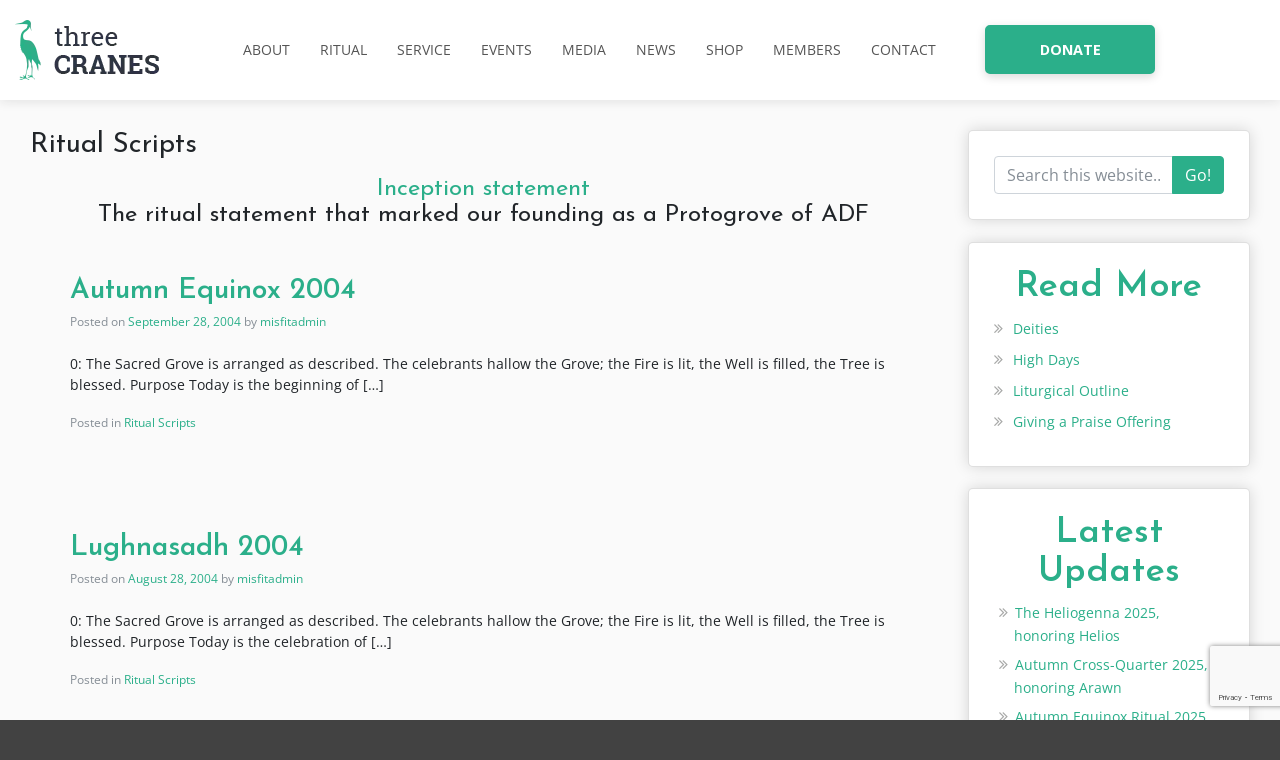

--- FILE ---
content_type: text/html; charset=UTF-8
request_url: https://threecranes.org/category/ritual-scripts/page/2/
body_size: 22618
content:
<!doctype html><html lang="en-US"><head><meta charset="UTF-8"><meta name="viewport" content="width=device-width, initial-scale=1"><link rel="profile" href="https://gmpg.org/xfn/11"><meta name='robots' content='index, follow, max-image-preview:large, max-snippet:-1, max-video-preview:-1' /> <script data-no-defer="1" data-ezscrex="false" data-cfasync="false" data-pagespeed-no-defer data-cookieconsent="ignore">var ctPublicFunctions = {"_ajax_nonce":"5a6b395d9d","_rest_nonce":"aa3459bbf0","_ajax_url":"\/wp-admin\/admin-ajax.php","_rest_url":"https:\/\/threecranes.org\/wp-json\/","data__cookies_type":"none","data__ajax_type":"rest","data__bot_detector_enabled":0,"data__frontend_data_log_enabled":1,"cookiePrefix":"","wprocket_detected":false,"host_url":"threecranes.org","text__ee_click_to_select":"Click to select the whole data","text__ee_original_email":"The complete one is","text__ee_got_it":"Got it","text__ee_blocked":"Blocked","text__ee_cannot_connect":"Cannot connect","text__ee_cannot_decode":"Can not decode email. Unknown reason","text__ee_email_decoder":"CleanTalk email decoder","text__ee_wait_for_decoding":"The magic is on the way!","text__ee_decoding_process":"Please wait a few seconds while we decode the contact data."}</script> <script data-no-defer="1" data-ezscrex="false" data-cfasync="false" data-pagespeed-no-defer data-cookieconsent="ignore">var ctPublic = {"_ajax_nonce":"5a6b395d9d","settings__forms__check_internal":"0","settings__forms__check_external":"0","settings__forms__force_protection":0,"settings__forms__search_test":"1","settings__forms__wc_add_to_cart":"0","settings__data__bot_detector_enabled":0,"settings__sfw__anti_crawler":0,"blog_home":"https:\/\/threecranes.org\/","pixel__setting":"3","pixel__enabled":true,"pixel__url":"https:\/\/moderate9-v4.cleantalk.org\/pixel\/dc600a1e79d9b2c5b95ae3d43e0572f5.gif","data__email_check_before_post":"1","data__email_check_exist_post":1,"data__cookies_type":"none","data__key_is_ok":false,"data__visible_fields_required":true,"wl_brandname":"Anti-Spam by CleanTalk","wl_brandname_short":"CleanTalk","ct_checkjs_key":"409a8f19ba7d82576f73388984dddba3ad57a9b0aef8b069f52bea49855e2c78","emailEncoderPassKey":"9c7fbbd2dc0aa0520f021f21c53a58c8","bot_detector_forms_excluded":"W10=","advancedCacheExists":false,"varnishCacheExists":false,"wc_ajax_add_to_cart":false}</script> <title>Ritual Scripts Archives - Page 2 of 2 - Three Cranes Grove, ADF</title><link rel="canonical" href="https://threecranes.org/category/ritual-scripts/page/2/" /><link rel="prev" href="https://threecranes.org/category/ritual-scripts/" /><meta property="og:locale" content="en_US" /><meta property="og:type" content="article" /><meta property="og:title" content="Ritual Scripts Archives - Page 2 of 2 - Three Cranes Grove, ADF" /><meta property="og:description" content="Inception statement The ritual statement that marked our founding as a Protogrove of ADF" /><meta property="og:url" content="https://threecranes.org/category/ritual-scripts/" /><meta property="og:site_name" content="Three Cranes Grove, ADF" /><meta name="twitter:card" content="summary_large_image" /> <script type="application/ld+json" class="yoast-schema-graph">{"@context":"https://schema.org","@graph":[{"@type":"CollectionPage","@id":"https://threecranes.org/category/ritual-scripts/","url":"https://threecranes.org/category/ritual-scripts/page/2/","name":"Ritual Scripts Archives - Page 2 of 2 - Three Cranes Grove, ADF","isPartOf":{"@id":"https://threecranes.org/#website"},"breadcrumb":{"@id":"https://threecranes.org/category/ritual-scripts/page/2/#breadcrumb"},"inLanguage":"en-US"},{"@type":"BreadcrumbList","@id":"https://threecranes.org/category/ritual-scripts/page/2/#breadcrumb","itemListElement":[{"@type":"ListItem","position":1,"name":"Home","item":"https://threecranes.org/"},{"@type":"ListItem","position":2,"name":"Ritual Scripts"}]},{"@type":"WebSite","@id":"https://threecranes.org/#website","url":"https://threecranes.org/","name":"Three Cranes Grove, ADF","description":"A Druid Fellowship in Columbus Ohio","publisher":{"@id":"https://threecranes.org/#organization"},"potentialAction":[{"@type":"SearchAction","target":{"@type":"EntryPoint","urlTemplate":"https://threecranes.org/?s={search_term_string}"},"query-input":{"@type":"PropertyValueSpecification","valueRequired":true,"valueName":"search_term_string"}}],"inLanguage":"en-US"},{"@type":"Organization","@id":"https://threecranes.org/#organization","name":"Three Cranes Grove, ADF","url":"https://threecranes.org/","logo":{"@type":"ImageObject","inLanguage":"en-US","@id":"https://threecranes.org/#/schema/logo/image/","url":"https://threecranes.org/wp-content/uploads/2018/01/Logo.webp","contentUrl":"https://threecranes.org/wp-content/uploads/2018/01/Logo.webp","width":144,"height":60,"caption":"Three Cranes Grove, ADF"},"image":{"@id":"https://threecranes.org/#/schema/logo/image/"}}]}</script> <link rel='dns-prefetch' href='//www.google.com' /><link rel='dns-prefetch' href='//maxcdn.bootstrapcdn.com' /><link rel='dns-prefetch' href='//fonts.googleapis.com' /><link rel='dns-prefetch' href='//use.fontawesome.com' /><link rel="alternate" type="application/rss+xml" title="Three Cranes Grove, ADF &raquo; Feed" href="https://threecranes.org/feed/" /><link rel="alternate" type="application/rss+xml" title="Three Cranes Grove, ADF &raquo; Comments Feed" href="https://threecranes.org/comments/feed/" /><link rel="alternate" type="text/calendar" title="Three Cranes Grove, ADF &raquo; iCal Feed" href="https://threecranes.org/events/?ical=1" /><link rel="alternate" type="application/rss+xml" title="Three Cranes Grove, ADF &raquo; Ritual Scripts Category Feed" href="https://threecranes.org/category/ritual-scripts/feed/" /><style id='wp-img-auto-sizes-contain-inline-css' type='text/css'>img:is([sizes=auto i],[sizes^="auto," i]){contain-intrinsic-size:3000px 1500px}
/*# sourceURL=wp-img-auto-sizes-contain-inline-css */</style><style id='wp-emoji-styles-inline-css' type='text/css'>img.wp-smiley, img.emoji {
		display: inline !important;
		border: none !important;
		box-shadow: none !important;
		height: 1em !important;
		width: 1em !important;
		margin: 0 0.07em !important;
		vertical-align: -0.1em !important;
		background: none !important;
		padding: 0 !important;
	}
/*# sourceURL=wp-emoji-styles-inline-css */</style><link rel='stylesheet' id='wp-block-library-css' href='https://threecranes.org/wp-includes/css/dist/block-library/style.min.css?ver=6.9' type='text/css' media='all' /><style id='classic-theme-styles-inline-css' type='text/css'>/*! This file is auto-generated */
.wp-block-button__link{color:#fff;background-color:#32373c;border-radius:9999px;box-shadow:none;text-decoration:none;padding:calc(.667em + 2px) calc(1.333em + 2px);font-size:1.125em}.wp-block-file__button{background:#32373c;color:#fff;text-decoration:none}
/*# sourceURL=/wp-includes/css/classic-themes.min.css */</style><link rel='stylesheet' id='single-testimonial-block-css' href='https://threecranes.org/wp-content/cache/autoptimize/css/autoptimize_single_09a99eea49a920a7b319e5b528b29411.css?ver=1690837442' type='text/css' media='all' /><link rel='stylesheet' id='random-testimonial-block-css' href='https://threecranes.org/wp-content/cache/autoptimize/css/autoptimize_single_d19d541624ff3fe807f7619a9f06d974.css?ver=1690837442' type='text/css' media='all' /><link rel='stylesheet' id='testimonials-list-block-css' href='https://threecranes.org/wp-content/cache/autoptimize/css/autoptimize_single_c21b091cb54b38f549dc83c0f03226b3.css?ver=1690837442' type='text/css' media='all' /><link rel='stylesheet' id='testimonials-cycle-block-css' href='https://threecranes.org/wp-content/cache/autoptimize/css/autoptimize_single_5a07a6be4a6799421430b573ed13368c.css?ver=1690837442' type='text/css' media='all' /><link rel='stylesheet' id='testimonials-grid-block-css' href='https://threecranes.org/wp-content/cache/autoptimize/css/autoptimize_single_1b313e7c13c23968eb856c7790dc6a70.css?ver=1690837442' type='text/css' media='all' /><style id='global-styles-inline-css' type='text/css'>:root{--wp--preset--aspect-ratio--square: 1;--wp--preset--aspect-ratio--4-3: 4/3;--wp--preset--aspect-ratio--3-4: 3/4;--wp--preset--aspect-ratio--3-2: 3/2;--wp--preset--aspect-ratio--2-3: 2/3;--wp--preset--aspect-ratio--16-9: 16/9;--wp--preset--aspect-ratio--9-16: 9/16;--wp--preset--color--black: #000000;--wp--preset--color--cyan-bluish-gray: #abb8c3;--wp--preset--color--white: #ffffff;--wp--preset--color--pale-pink: #f78da7;--wp--preset--color--vivid-red: #cf2e2e;--wp--preset--color--luminous-vivid-orange: #ff6900;--wp--preset--color--luminous-vivid-amber: #fcb900;--wp--preset--color--light-green-cyan: #7bdcb5;--wp--preset--color--vivid-green-cyan: #00d084;--wp--preset--color--pale-cyan-blue: #8ed1fc;--wp--preset--color--vivid-cyan-blue: #0693e3;--wp--preset--color--vivid-purple: #9b51e0;--wp--preset--gradient--vivid-cyan-blue-to-vivid-purple: linear-gradient(135deg,rgb(6,147,227) 0%,rgb(155,81,224) 100%);--wp--preset--gradient--light-green-cyan-to-vivid-green-cyan: linear-gradient(135deg,rgb(122,220,180) 0%,rgb(0,208,130) 100%);--wp--preset--gradient--luminous-vivid-amber-to-luminous-vivid-orange: linear-gradient(135deg,rgb(252,185,0) 0%,rgb(255,105,0) 100%);--wp--preset--gradient--luminous-vivid-orange-to-vivid-red: linear-gradient(135deg,rgb(255,105,0) 0%,rgb(207,46,46) 100%);--wp--preset--gradient--very-light-gray-to-cyan-bluish-gray: linear-gradient(135deg,rgb(238,238,238) 0%,rgb(169,184,195) 100%);--wp--preset--gradient--cool-to-warm-spectrum: linear-gradient(135deg,rgb(74,234,220) 0%,rgb(151,120,209) 20%,rgb(207,42,186) 40%,rgb(238,44,130) 60%,rgb(251,105,98) 80%,rgb(254,248,76) 100%);--wp--preset--gradient--blush-light-purple: linear-gradient(135deg,rgb(255,206,236) 0%,rgb(152,150,240) 100%);--wp--preset--gradient--blush-bordeaux: linear-gradient(135deg,rgb(254,205,165) 0%,rgb(254,45,45) 50%,rgb(107,0,62) 100%);--wp--preset--gradient--luminous-dusk: linear-gradient(135deg,rgb(255,203,112) 0%,rgb(199,81,192) 50%,rgb(65,88,208) 100%);--wp--preset--gradient--pale-ocean: linear-gradient(135deg,rgb(255,245,203) 0%,rgb(182,227,212) 50%,rgb(51,167,181) 100%);--wp--preset--gradient--electric-grass: linear-gradient(135deg,rgb(202,248,128) 0%,rgb(113,206,126) 100%);--wp--preset--gradient--midnight: linear-gradient(135deg,rgb(2,3,129) 0%,rgb(40,116,252) 100%);--wp--preset--font-size--small: 13px;--wp--preset--font-size--medium: 20px;--wp--preset--font-size--large: 36px;--wp--preset--font-size--x-large: 42px;--wp--preset--spacing--20: 0.44rem;--wp--preset--spacing--30: 0.67rem;--wp--preset--spacing--40: 1rem;--wp--preset--spacing--50: 1.5rem;--wp--preset--spacing--60: 2.25rem;--wp--preset--spacing--70: 3.38rem;--wp--preset--spacing--80: 5.06rem;--wp--preset--shadow--natural: 6px 6px 9px rgba(0, 0, 0, 0.2);--wp--preset--shadow--deep: 12px 12px 50px rgba(0, 0, 0, 0.4);--wp--preset--shadow--sharp: 6px 6px 0px rgba(0, 0, 0, 0.2);--wp--preset--shadow--outlined: 6px 6px 0px -3px rgb(255, 255, 255), 6px 6px rgb(0, 0, 0);--wp--preset--shadow--crisp: 6px 6px 0px rgb(0, 0, 0);}:where(.is-layout-flex){gap: 0.5em;}:where(.is-layout-grid){gap: 0.5em;}body .is-layout-flex{display: flex;}.is-layout-flex{flex-wrap: wrap;align-items: center;}.is-layout-flex > :is(*, div){margin: 0;}body .is-layout-grid{display: grid;}.is-layout-grid > :is(*, div){margin: 0;}:where(.wp-block-columns.is-layout-flex){gap: 2em;}:where(.wp-block-columns.is-layout-grid){gap: 2em;}:where(.wp-block-post-template.is-layout-flex){gap: 1.25em;}:where(.wp-block-post-template.is-layout-grid){gap: 1.25em;}.has-black-color{color: var(--wp--preset--color--black) !important;}.has-cyan-bluish-gray-color{color: var(--wp--preset--color--cyan-bluish-gray) !important;}.has-white-color{color: var(--wp--preset--color--white) !important;}.has-pale-pink-color{color: var(--wp--preset--color--pale-pink) !important;}.has-vivid-red-color{color: var(--wp--preset--color--vivid-red) !important;}.has-luminous-vivid-orange-color{color: var(--wp--preset--color--luminous-vivid-orange) !important;}.has-luminous-vivid-amber-color{color: var(--wp--preset--color--luminous-vivid-amber) !important;}.has-light-green-cyan-color{color: var(--wp--preset--color--light-green-cyan) !important;}.has-vivid-green-cyan-color{color: var(--wp--preset--color--vivid-green-cyan) !important;}.has-pale-cyan-blue-color{color: var(--wp--preset--color--pale-cyan-blue) !important;}.has-vivid-cyan-blue-color{color: var(--wp--preset--color--vivid-cyan-blue) !important;}.has-vivid-purple-color{color: var(--wp--preset--color--vivid-purple) !important;}.has-black-background-color{background-color: var(--wp--preset--color--black) !important;}.has-cyan-bluish-gray-background-color{background-color: var(--wp--preset--color--cyan-bluish-gray) !important;}.has-white-background-color{background-color: var(--wp--preset--color--white) !important;}.has-pale-pink-background-color{background-color: var(--wp--preset--color--pale-pink) !important;}.has-vivid-red-background-color{background-color: var(--wp--preset--color--vivid-red) !important;}.has-luminous-vivid-orange-background-color{background-color: var(--wp--preset--color--luminous-vivid-orange) !important;}.has-luminous-vivid-amber-background-color{background-color: var(--wp--preset--color--luminous-vivid-amber) !important;}.has-light-green-cyan-background-color{background-color: var(--wp--preset--color--light-green-cyan) !important;}.has-vivid-green-cyan-background-color{background-color: var(--wp--preset--color--vivid-green-cyan) !important;}.has-pale-cyan-blue-background-color{background-color: var(--wp--preset--color--pale-cyan-blue) !important;}.has-vivid-cyan-blue-background-color{background-color: var(--wp--preset--color--vivid-cyan-blue) !important;}.has-vivid-purple-background-color{background-color: var(--wp--preset--color--vivid-purple) !important;}.has-black-border-color{border-color: var(--wp--preset--color--black) !important;}.has-cyan-bluish-gray-border-color{border-color: var(--wp--preset--color--cyan-bluish-gray) !important;}.has-white-border-color{border-color: var(--wp--preset--color--white) !important;}.has-pale-pink-border-color{border-color: var(--wp--preset--color--pale-pink) !important;}.has-vivid-red-border-color{border-color: var(--wp--preset--color--vivid-red) !important;}.has-luminous-vivid-orange-border-color{border-color: var(--wp--preset--color--luminous-vivid-orange) !important;}.has-luminous-vivid-amber-border-color{border-color: var(--wp--preset--color--luminous-vivid-amber) !important;}.has-light-green-cyan-border-color{border-color: var(--wp--preset--color--light-green-cyan) !important;}.has-vivid-green-cyan-border-color{border-color: var(--wp--preset--color--vivid-green-cyan) !important;}.has-pale-cyan-blue-border-color{border-color: var(--wp--preset--color--pale-cyan-blue) !important;}.has-vivid-cyan-blue-border-color{border-color: var(--wp--preset--color--vivid-cyan-blue) !important;}.has-vivid-purple-border-color{border-color: var(--wp--preset--color--vivid-purple) !important;}.has-vivid-cyan-blue-to-vivid-purple-gradient-background{background: var(--wp--preset--gradient--vivid-cyan-blue-to-vivid-purple) !important;}.has-light-green-cyan-to-vivid-green-cyan-gradient-background{background: var(--wp--preset--gradient--light-green-cyan-to-vivid-green-cyan) !important;}.has-luminous-vivid-amber-to-luminous-vivid-orange-gradient-background{background: var(--wp--preset--gradient--luminous-vivid-amber-to-luminous-vivid-orange) !important;}.has-luminous-vivid-orange-to-vivid-red-gradient-background{background: var(--wp--preset--gradient--luminous-vivid-orange-to-vivid-red) !important;}.has-very-light-gray-to-cyan-bluish-gray-gradient-background{background: var(--wp--preset--gradient--very-light-gray-to-cyan-bluish-gray) !important;}.has-cool-to-warm-spectrum-gradient-background{background: var(--wp--preset--gradient--cool-to-warm-spectrum) !important;}.has-blush-light-purple-gradient-background{background: var(--wp--preset--gradient--blush-light-purple) !important;}.has-blush-bordeaux-gradient-background{background: var(--wp--preset--gradient--blush-bordeaux) !important;}.has-luminous-dusk-gradient-background{background: var(--wp--preset--gradient--luminous-dusk) !important;}.has-pale-ocean-gradient-background{background: var(--wp--preset--gradient--pale-ocean) !important;}.has-electric-grass-gradient-background{background: var(--wp--preset--gradient--electric-grass) !important;}.has-midnight-gradient-background{background: var(--wp--preset--gradient--midnight) !important;}.has-small-font-size{font-size: var(--wp--preset--font-size--small) !important;}.has-medium-font-size{font-size: var(--wp--preset--font-size--medium) !important;}.has-large-font-size{font-size: var(--wp--preset--font-size--large) !important;}.has-x-large-font-size{font-size: var(--wp--preset--font-size--x-large) !important;}
:where(.wp-block-post-template.is-layout-flex){gap: 1.25em;}:where(.wp-block-post-template.is-layout-grid){gap: 1.25em;}
:where(.wp-block-term-template.is-layout-flex){gap: 1.25em;}:where(.wp-block-term-template.is-layout-grid){gap: 1.25em;}
:where(.wp-block-columns.is-layout-flex){gap: 2em;}:where(.wp-block-columns.is-layout-grid){gap: 2em;}
:root :where(.wp-block-pullquote){font-size: 1.5em;line-height: 1.6;}
/*# sourceURL=global-styles-inline-css */</style><link rel='stylesheet' id='cleantalk-public-css-css' href='https://threecranes.org/wp-content/plugins/cleantalk-spam-protect/css/cleantalk-public.min.css?ver=6.71_1769096303' type='text/css' media='all' /><link rel='stylesheet' id='cleantalk-email-decoder-css-css' href='https://threecranes.org/wp-content/plugins/cleantalk-spam-protect/css/cleantalk-email-decoder.min.css?ver=6.71_1769096303' type='text/css' media='all' /><link rel='stylesheet' id='cpsh-shortcodes-css' href='https://threecranes.org/wp-content/cache/autoptimize/css/autoptimize_single_eeb616c7d096549b9792359164dafe24.css?ver=1.0.1' type='text/css' media='all' /><link rel='stylesheet' id='easy_testimonial_style-css' href='https://threecranes.org/wp-content/cache/autoptimize/css/autoptimize_single_50196f5ec3e3589f248fb9f84a09a729.css?ver=6.9' type='text/css' media='all' /><link rel='stylesheet' id='foobox-free-min-css' href='https://threecranes.org/wp-content/plugins/foobox-image-lightbox/free/css/foobox.free.min.css?ver=2.7.41' type='text/css' media='all' /><link rel='stylesheet' id='style_login_widget-css' href='https://threecranes.org/wp-content/cache/autoptimize/css/autoptimize_single_b7fcd2b9b8080b7bef58b823d2d108db.css?ver=6.9' type='text/css' media='all' /><link rel='stylesheet' id='image-hover-effects-css-css' href='https://threecranes.org/wp-content/cache/autoptimize/css/autoptimize_single_2d59839c61fdd2306383b8b19bb3b620.css?ver=6.9' type='text/css' media='all' /><link rel='stylesheet' id='style-css-css' href='https://threecranes.org/wp-content/cache/autoptimize/css/autoptimize_single_f4dedce91094be8179a3689ddd9ca448.css?ver=6.9' type='text/css' media='all' /><link rel='stylesheet' id='font-awesome-latest-css' href='https://threecranes.org/wp-content/cache/autoptimize/css/autoptimize_single_daf5cd5fe4cffe229b52d2de9aaca383.css?ver=6.9' type='text/css' media='all' /><link rel='stylesheet' id='pma-wordpress-css' href='https://threecranes.org/wp-content/cache/autoptimize/css/autoptimize_single_31e4dd325e08900d65d134ed691f6219.css?ver=2.5.1' type='text/css' media='all' /><link rel='stylesheet' id='pma-wordpress_pmaui-css' href='https://threecranes.org/wp-content/cache/autoptimize/css/autoptimize_single_6b05ac8132a4cd85fc26b93315989c06.css?ver=2.5.1' type='text/css' media='' /><link rel='stylesheet' id='responsive-lightbox-nivo-css' href='https://threecranes.org/wp-content/plugins/responsive-lightbox/assets/nivo/nivo-lightbox.min.css?ver=1.3.1' type='text/css' media='all' /><link rel='stylesheet' id='responsive-lightbox-nivo-default-css' href='https://threecranes.org/wp-content/cache/autoptimize/css/autoptimize_single_bfeca80d33087ffc60c7f3e5d54ac783.css?ver=1.3.1' type='text/css' media='all' /><link rel='stylesheet' id='wpbaw-public-style-css' href='https://threecranes.org/wp-content/cache/autoptimize/css/autoptimize_single_73a959ac0a443ca537e173ef9e976ca4.css?ver=2.6.6' type='text/css' media='all' /><link rel='stylesheet' id='tribe-events-v2-single-skeleton-css' href='https://threecranes.org/wp-content/cache/autoptimize/css/autoptimize_single_7816200b8ee0ebe7d38d0b346de2b663.css?ver=6.15.14' type='text/css' media='all' /><link rel='stylesheet' id='tribe-events-v2-single-skeleton-full-css' href='https://threecranes.org/wp-content/cache/autoptimize/css/autoptimize_single_b02b950ef2b84b63332f1161606b126c.css?ver=6.15.14' type='text/css' media='all' /><link rel='stylesheet' id='tec-events-elementor-widgets-base-styles-css' href='https://threecranes.org/wp-content/cache/autoptimize/css/autoptimize_single_6fc7abd853ee796ccc1ea3dbd8e8cb5a.css?ver=6.15.14' type='text/css' media='all' /><link rel='stylesheet' id='cff-css' href='https://threecranes.org/wp-content/plugins/custom-facebook-feed/assets/css/cff-style.min.css?ver=4.3.4' type='text/css' media='all' /><link rel='stylesheet' id='sb-font-awesome-css' href='https://maxcdn.bootstrapcdn.com/font-awesome/4.7.0/css/font-awesome.min.css?ver=6.9' type='text/css' media='all' /><link rel='stylesheet' id='bootstrap-css' href='https://threecranes.org/wp-content/cache/autoptimize/css/autoptimize_single_afee1b42daf24661c41bba459186987c.css?ver=v4.0.0-beta' type='text/css' media='all' /><link rel='stylesheet' id='owl-carousel-css' href='https://threecranes.org/wp-content/cache/autoptimize/css/autoptimize_single_83ef097be10f83e9f999a55c34a04beb.css?ver=v2.2.1' type='text/css' media='all' /><link rel='stylesheet' id='owl-carousel-theme-css' href='https://threecranes.org/wp-content/cache/autoptimize/css/autoptimize_single_26dd7ebd96f611bff70d97bd1eb24ca1.css?ver=v2.2.1' type='text/css' media='all' /><link rel='stylesheet' id='slicknavcss-css' href='https://threecranes.org/wp-content/cache/autoptimize/css/autoptimize_single_8ebf78beff4e7d6016aca352ed9b6f46.css?ver=v1.0.10' type='text/css' media='all' /><link rel='stylesheet' id='chld_thm_cfg_parent-css' href='https://threecranes.org/wp-content/cache/autoptimize/css/autoptimize_single_399bcb3873f5e2b464deb9516e5d90bc.css?ver=6.9' type='text/css' media='all' /><link rel='stylesheet' id='tc-fonts-css' href='//fonts.googleapis.com/css?family=Josefin+Sans%3A300%2C300i%2C400%2C400i%2C600%2C600i%2C700%2C700i%7COpen+Sans%3A300%2C300i%2C400%2C400i%2C600%2C600i%2C700%2C700i%2C800%2C800i&#038;ver=6.9' type='text/css' media='all' /><link rel='stylesheet' id='tc-font-awesome-css' href='//use.fontawesome.com/releases/v5.0.13/css/all.css?ver=6.9' type='text/css' media='all' /><link rel='stylesheet' id='dashicons-css' href='https://threecranes.org/wp-includes/css/dashicons.min.css?ver=6.9' type='text/css' media='all' /><link rel='stylesheet' id='bizpoint-fonts-css' href='//fonts.googleapis.com/css?family=Montserrat%3A500%7COpen+Sans&#038;ver=6.9' type='text/css' media='all' /><link rel='stylesheet' id='bizpoint-style-css' href='https://threecranes.org/wp-content/cache/autoptimize/css/autoptimize_single_1b2a42d2ed4ecffb61e2b3da566b5fac.css?ver=1.1.8.1541015148' type='text/css' media='all' /><link rel='stylesheet' id='UserAccessManagerLoginForm-css' href='https://threecranes.org/wp-content/cache/autoptimize/css/autoptimize_single_1cca5be6b1a7aada83ea879cff3d5ff9.css?ver=2.2.25' type='text/css' media='screen' /><link rel='stylesheet' id='chld_thm_cfg_separate-css' href='https://threecranes.org/wp-content/themes/bizpoint-child/ctc-style.css?ver=1.1.8.1541015148' type='text/css' media='all' /> <script defer type="text/javascript" src="https://threecranes.org/wp-content/plugins/cleantalk-spam-protect/js/apbct-public-bundle_gathering.min.js?ver=6.71_1769096303" id="apbct-public-bundle_gathering.min-js-js"></script> <script type="text/javascript" src="https://threecranes.org/wp-includes/js/jquery/jquery.min.js?ver=3.7.1" id="jquery-core-js"></script> <script defer type="text/javascript" src="https://threecranes.org/wp-includes/js/jquery/jquery-migrate.min.js?ver=3.4.1" id="jquery-migrate-js"></script> <script defer type="text/javascript" src="https://threecranes.org/wp-content/plugins/login-sidebar-widget/js/jquery.validate.min.js?ver=6.9" id="jquery.validate.min-js"></script> <script defer type="text/javascript" src="https://threecranes.org/wp-content/cache/autoptimize/js/autoptimize_single_9d89d88aeb0d0b779e0c01f88919a1c4.js?ver=6.9" id="additional-methods-js"></script> <script defer id="pma-wordpress-js-extra" src="[data-uri]"></script> <script defer type="text/javascript" src="https://threecranes.org/wp-content/cache/autoptimize/js/autoptimize_single_27dabaa905a33423e7fe5d927aeafeda.js?ver=2.5.1" id="pma-wordpress-js"></script> <script defer type="text/javascript" src="https://threecranes.org/wp-content/cache/autoptimize/js/autoptimize_single_0f856c2800426884c2acdd3e1819f3f7.js?ver=2.5.1" id="pma-wordpress_lozad-js"></script> <script defer type="text/javascript" src="https://threecranes.org/wp-content/cache/autoptimize/js/autoptimize_single_e5b2506c450f54267f5e1fbe8e8279fc.js?ver=2.5.1" id="pma-wordpress_pmaui-js"></script> <script defer type="text/javascript" src="https://threecranes.org/wp-content/plugins/responsive-lightbox/assets/dompurify/purify.min.js?ver=3.3.1" id="dompurify-js"></script> <script defer id="responsive-lightbox-sanitizer-js-before" src="[data-uri]"></script> <script defer type="text/javascript" src="https://threecranes.org/wp-content/cache/autoptimize/js/autoptimize_single_e35fd128ca447dd5f245aa4cfb8bdc2a.js?ver=2.6.1" id="responsive-lightbox-sanitizer-js"></script> <script defer type="text/javascript" src="https://threecranes.org/wp-content/plugins/responsive-lightbox/assets/nivo/nivo-lightbox.min.js?ver=1.3.1" id="responsive-lightbox-nivo-js"></script> <script defer src='https://threecranes.org/wp-content/cache/autoptimize/js/autoptimize_single_cb3d1360f762264c72de111954bc7932.js'></script> <script defer type="text/javascript" src="https://threecranes.org/wp-includes/js/underscore.min.js?ver=1.13.7" id="underscore-js"></script> <script defer src='https://threecranes.org/wp-content/cache/autoptimize/js/autoptimize_single_34481ef35a9b1370ee508c495f453a32.js'></script> <script defer type="text/javascript" src="https://threecranes.org/wp-content/plugins/responsive-lightbox/assets/infinitescroll/infinite-scroll.pkgd.min.js?ver=4.0.1" id="responsive-lightbox-infinite-scroll-js"></script> <script defer id="responsive-lightbox-js-before" src="[data-uri]"></script> <script defer type="text/javascript" src="https://threecranes.org/wp-content/cache/autoptimize/js/autoptimize_single_67007b337fb549bca11aa96070e5349a.js?ver=2.6.1" id="responsive-lightbox-js"></script> <script defer id="foobox-free-min-js-before" src="[data-uri]"></script> <script defer type="text/javascript" src="https://threecranes.org/wp-content/plugins/foobox-image-lightbox/free/js/foobox.free.min.js?ver=2.7.41" id="foobox-free-min-js"></script> <script defer id="easy-testimonials-reveal-js-extra" src="[data-uri]"></script> <script defer type="text/javascript" src="https://threecranes.org/wp-content/cache/autoptimize/js/autoptimize_single_7b2fc872cebad11ccb67dbed3e8fe442.js?ver=6.9" id="easy-testimonials-reveal-js"></script> <link rel="https://api.w.org/" href="https://threecranes.org/wp-json/" /><link rel="alternate" title="JSON" type="application/json" href="https://threecranes.org/wp-json/wp/v2/categories/5" /><link rel="EditURI" type="application/rsd+xml" title="RSD" href="https://threecranes.org/xmlrpc.php?rsd" /><meta name="generator" content="WordPress 6.9" />  <script defer src="[data-uri]"></script> 
<style type="text/css">.blog-content-excerpt{
/* 	border: solid 1px red; */
	display: none;
}

/*.blog-author span{
	display: none;
}*/

#masthead{
 	/* border: solid 5px red; */
  	padding: 10px;
}

.menu-item-54 a{
  text-align: center;
  background-color: #2baf8a;
  color: #ffffff;
  width: 86px;
  height: 28px;
  padding:2px 6px;
  border: solid 1px 2baf8a;
  border-radius: 3px;
}</style><style type="text/css" media="screen"></style><style type="text/css" media="screen">@media (max-width: 728px) {}</style><style type="text/css" media="screen">@media (max-width: 320px) {}</style><style></style><meta name="tec-api-version" content="v1"><meta name="tec-api-origin" content="https://threecranes.org"><link rel="alternate" href="https://threecranes.org/wp-json/tribe/events/v1/" /><meta name="generator" content="Elementor 3.34.2; features: additional_custom_breakpoints; settings: css_print_method-external, google_font-enabled, font_display-auto"><meta name="generator" content="Powered by Visual Composer - drag and drop page builder for WordPress."/> <!--[if lte IE 9]><link rel="stylesheet" type="text/css" href="https://threecranes.org/wp-content/plugins/js_composer/assets/css/vc_lte_ie9.min.css" media="screen"><![endif]--><!--[if IE  8]><link rel="stylesheet" type="text/css" href="https://threecranes.org/wp-content/plugins/js_composer/assets/css/vc-ie8.min.css" media="screen"><![endif]--><style>.e-con.e-parent:nth-of-type(n+4):not(.e-lazyloaded):not(.e-no-lazyload),
				.e-con.e-parent:nth-of-type(n+4):not(.e-lazyloaded):not(.e-no-lazyload) * {
					background-image: none !important;
				}
				@media screen and (max-height: 1024px) {
					.e-con.e-parent:nth-of-type(n+3):not(.e-lazyloaded):not(.e-no-lazyload),
					.e-con.e-parent:nth-of-type(n+3):not(.e-lazyloaded):not(.e-no-lazyload) * {
						background-image: none !important;
					}
				}
				@media screen and (max-height: 640px) {
					.e-con.e-parent:nth-of-type(n+2):not(.e-lazyloaded):not(.e-no-lazyload),
					.e-con.e-parent:nth-of-type(n+2):not(.e-lazyloaded):not(.e-no-lazyload) * {
						background-image: none !important;
					}
				}</style><style type="text/css" id="wp-custom-css">.one_half {padding: 10px 10px; margin-bottom: 30px; }

blockquote {font-size: 15px;}

.bp-footer-bg {margin-top: 0px;}

.wp-audio-shortcode {margin-bottom: 50px;}

.widget.bizp-panel > div > ul li a::before, .widget.bizp-panel > ul li a::before, .widget.bizp-panel > ul li::before, .widget.bizp-panel > ul > li > span::before  {margin-right: -3px !important; margin-top: 2px;}

.cff-likebox { margin: 0px;}

.widget-area .widget, .widget-area .bizp-panel {padding: 25px;}

.bp-header-1 .main-navigation ul ul li:first-child a {padding-left: 15px;}

._btn {display: inline-block;}

.more-info__items ._btn {margin-top: 20px;}

.slicknav_nav {top: 100px;}

h2 {margin-bottom: 15px;}

.caption {text-shadow: 5px 5px 15px #333;}

@media (max-width: 767px){
.pre-footer h4 {margin-top: 30px;}

.pre-footer {padding: 0px 0px 30px 0px;}
}

@media (max-width: 767px){
	.alignleft {float: none; text-align: center;}
	
	.content-area .bizp-panel {padding: 0px;}
	
	.home__slider .metaslider .caption-wrap .caption h1 {font-size: 3em; margin-bottom: 10px;}
	
	.metaslider .flexslider {margin-bottom: 10px !important;}
}


@media (max-width: 500px){	
	.home__slider .metaslider .caption-wrap {top: 35% !important;}
	
	h2 {font-size: 2em;}
	
	.more-info__items ._btn {display: block; margin: 10px auto;}
}

.box-date {background: #2BAF8A; padding: 10px 20px 2px 20px; color: #FFF; font-size: 30px; border-radius: 10px; margin-top: 20px;}</style><style id="kirki-inline-styles">.container{max-width:1140px;}.elementor-section.elementor-section-boxed>.elementor-container{max-width:1140px;}.widget-area.col-md-3{max-width:25%;flex-basis:25%;}.content-area.col-md-9{max-width:calc(100% - 25%);flex-basis:calc(100% - 25%);}.site-header{position:relative;padding-top:10px;padding-bottom:10px;padding-left:0px;padding-right:0px;background:#fff;background-color:#fff;}.admin-bar .bp-header-3{top:0px;}.nav-bg{position:relative;}.admin-bar .nav-bg{top:0px;}.custom-logo{height:50px;width:auto;}.bp-cover-section{background-image:url("https://threecranes.org/wp-content/themes/bizpoint/images/default-cover-bg.jpg");background-repeat:no-repeat;background-position:center top;background-attachment:scroll;-webkit-background-size:cover;-moz-background-size:cover;-ms-background-size:cover;-o-background-size:cover;background-size:cover;}.bp-cover-section .cover-overlay{background:rgba(50,50,50,0.7);padding-top:120px;padding-bottom:120px;padding-left:0px;padding-right:0px;}.bp-cta-section{background-image:url("https://threecranes.org/wp-content/themes/bizpoint/images/default-cover-bg.jpg");background-repeat:no-repeat;background-position:center top;background-attachment:scroll;-webkit-background-size:cover;-moz-background-size:cover;-ms-background-size:cover;-o-background-size:cover;background-size:cover;}.bp-cta-section .cta-overlay{background:rgba(50,50,50,0.7);padding-top:60px;padding-bottom:60px;padding-left:0px;padding-right:0px;}.bp-search-nav-icon,.main-navigation a,.main-navigation a:hover,.slicknav_nav a{color:#212529;}.current-menu-item > a,.main-navigation a:hover{color:#3454D1;}a{color:#3454D1;}.btn-primary{background-color:#3454D1;border-color:#3454D1;}a:active,a:focus,a:hover{color:#16309B;}.btn-primary:hover{background-color:#16309B;border-color:#16309B;}.bp-content-bg{background-color:#e9e9e9;}.bp-footer-bg{background-color:#212529;color:#868e96;}.bp-footer-bg a{color:#fff;}body,button,input,optgroup,select,textarea{font-family:Open Sans;font-weight:400;}.h1,.h2,.h3,.h4,.h5,.h6,.main-navigation li,.slicknav_menu,h1,h2,h3,h4,h5,h6{font-family:Montserrat;font-weight:500;color:#212529;}/* cyrillic-ext */
@font-face {
  font-family: 'Open Sans';
  font-style: normal;
  font-weight: 400;
  font-stretch: 100%;
  font-display: swap;
  src: url(https://threecranes.org/wp-content/fonts/open-sans/memSYaGs126MiZpBA-UvWbX2vVnXBbObj2OVZyOOSr4dVJWUgsjZ0B4taVIGxA.woff2) format('woff2');
  unicode-range: U+0460-052F, U+1C80-1C8A, U+20B4, U+2DE0-2DFF, U+A640-A69F, U+FE2E-FE2F;
}
/* cyrillic */
@font-face {
  font-family: 'Open Sans';
  font-style: normal;
  font-weight: 400;
  font-stretch: 100%;
  font-display: swap;
  src: url(https://threecranes.org/wp-content/fonts/open-sans/memSYaGs126MiZpBA-UvWbX2vVnXBbObj2OVZyOOSr4dVJWUgsjZ0B4kaVIGxA.woff2) format('woff2');
  unicode-range: U+0301, U+0400-045F, U+0490-0491, U+04B0-04B1, U+2116;
}
/* greek-ext */
@font-face {
  font-family: 'Open Sans';
  font-style: normal;
  font-weight: 400;
  font-stretch: 100%;
  font-display: swap;
  src: url(https://threecranes.org/wp-content/fonts/open-sans/memSYaGs126MiZpBA-UvWbX2vVnXBbObj2OVZyOOSr4dVJWUgsjZ0B4saVIGxA.woff2) format('woff2');
  unicode-range: U+1F00-1FFF;
}
/* greek */
@font-face {
  font-family: 'Open Sans';
  font-style: normal;
  font-weight: 400;
  font-stretch: 100%;
  font-display: swap;
  src: url(https://threecranes.org/wp-content/fonts/open-sans/memSYaGs126MiZpBA-UvWbX2vVnXBbObj2OVZyOOSr4dVJWUgsjZ0B4jaVIGxA.woff2) format('woff2');
  unicode-range: U+0370-0377, U+037A-037F, U+0384-038A, U+038C, U+038E-03A1, U+03A3-03FF;
}
/* hebrew */
@font-face {
  font-family: 'Open Sans';
  font-style: normal;
  font-weight: 400;
  font-stretch: 100%;
  font-display: swap;
  src: url(https://threecranes.org/wp-content/fonts/open-sans/memSYaGs126MiZpBA-UvWbX2vVnXBbObj2OVZyOOSr4dVJWUgsjZ0B4iaVIGxA.woff2) format('woff2');
  unicode-range: U+0307-0308, U+0590-05FF, U+200C-2010, U+20AA, U+25CC, U+FB1D-FB4F;
}
/* math */
@font-face {
  font-family: 'Open Sans';
  font-style: normal;
  font-weight: 400;
  font-stretch: 100%;
  font-display: swap;
  src: url(https://threecranes.org/wp-content/fonts/open-sans/memSYaGs126MiZpBA-UvWbX2vVnXBbObj2OVZyOOSr4dVJWUgsjZ0B5caVIGxA.woff2) format('woff2');
  unicode-range: U+0302-0303, U+0305, U+0307-0308, U+0310, U+0312, U+0315, U+031A, U+0326-0327, U+032C, U+032F-0330, U+0332-0333, U+0338, U+033A, U+0346, U+034D, U+0391-03A1, U+03A3-03A9, U+03B1-03C9, U+03D1, U+03D5-03D6, U+03F0-03F1, U+03F4-03F5, U+2016-2017, U+2034-2038, U+203C, U+2040, U+2043, U+2047, U+2050, U+2057, U+205F, U+2070-2071, U+2074-208E, U+2090-209C, U+20D0-20DC, U+20E1, U+20E5-20EF, U+2100-2112, U+2114-2115, U+2117-2121, U+2123-214F, U+2190, U+2192, U+2194-21AE, U+21B0-21E5, U+21F1-21F2, U+21F4-2211, U+2213-2214, U+2216-22FF, U+2308-230B, U+2310, U+2319, U+231C-2321, U+2336-237A, U+237C, U+2395, U+239B-23B7, U+23D0, U+23DC-23E1, U+2474-2475, U+25AF, U+25B3, U+25B7, U+25BD, U+25C1, U+25CA, U+25CC, U+25FB, U+266D-266F, U+27C0-27FF, U+2900-2AFF, U+2B0E-2B11, U+2B30-2B4C, U+2BFE, U+3030, U+FF5B, U+FF5D, U+1D400-1D7FF, U+1EE00-1EEFF;
}
/* symbols */
@font-face {
  font-family: 'Open Sans';
  font-style: normal;
  font-weight: 400;
  font-stretch: 100%;
  font-display: swap;
  src: url(https://threecranes.org/wp-content/fonts/open-sans/memSYaGs126MiZpBA-UvWbX2vVnXBbObj2OVZyOOSr4dVJWUgsjZ0B5OaVIGxA.woff2) format('woff2');
  unicode-range: U+0001-000C, U+000E-001F, U+007F-009F, U+20DD-20E0, U+20E2-20E4, U+2150-218F, U+2190, U+2192, U+2194-2199, U+21AF, U+21E6-21F0, U+21F3, U+2218-2219, U+2299, U+22C4-22C6, U+2300-243F, U+2440-244A, U+2460-24FF, U+25A0-27BF, U+2800-28FF, U+2921-2922, U+2981, U+29BF, U+29EB, U+2B00-2BFF, U+4DC0-4DFF, U+FFF9-FFFB, U+10140-1018E, U+10190-1019C, U+101A0, U+101D0-101FD, U+102E0-102FB, U+10E60-10E7E, U+1D2C0-1D2D3, U+1D2E0-1D37F, U+1F000-1F0FF, U+1F100-1F1AD, U+1F1E6-1F1FF, U+1F30D-1F30F, U+1F315, U+1F31C, U+1F31E, U+1F320-1F32C, U+1F336, U+1F378, U+1F37D, U+1F382, U+1F393-1F39F, U+1F3A7-1F3A8, U+1F3AC-1F3AF, U+1F3C2, U+1F3C4-1F3C6, U+1F3CA-1F3CE, U+1F3D4-1F3E0, U+1F3ED, U+1F3F1-1F3F3, U+1F3F5-1F3F7, U+1F408, U+1F415, U+1F41F, U+1F426, U+1F43F, U+1F441-1F442, U+1F444, U+1F446-1F449, U+1F44C-1F44E, U+1F453, U+1F46A, U+1F47D, U+1F4A3, U+1F4B0, U+1F4B3, U+1F4B9, U+1F4BB, U+1F4BF, U+1F4C8-1F4CB, U+1F4D6, U+1F4DA, U+1F4DF, U+1F4E3-1F4E6, U+1F4EA-1F4ED, U+1F4F7, U+1F4F9-1F4FB, U+1F4FD-1F4FE, U+1F503, U+1F507-1F50B, U+1F50D, U+1F512-1F513, U+1F53E-1F54A, U+1F54F-1F5FA, U+1F610, U+1F650-1F67F, U+1F687, U+1F68D, U+1F691, U+1F694, U+1F698, U+1F6AD, U+1F6B2, U+1F6B9-1F6BA, U+1F6BC, U+1F6C6-1F6CF, U+1F6D3-1F6D7, U+1F6E0-1F6EA, U+1F6F0-1F6F3, U+1F6F7-1F6FC, U+1F700-1F7FF, U+1F800-1F80B, U+1F810-1F847, U+1F850-1F859, U+1F860-1F887, U+1F890-1F8AD, U+1F8B0-1F8BB, U+1F8C0-1F8C1, U+1F900-1F90B, U+1F93B, U+1F946, U+1F984, U+1F996, U+1F9E9, U+1FA00-1FA6F, U+1FA70-1FA7C, U+1FA80-1FA89, U+1FA8F-1FAC6, U+1FACE-1FADC, U+1FADF-1FAE9, U+1FAF0-1FAF8, U+1FB00-1FBFF;
}
/* vietnamese */
@font-face {
  font-family: 'Open Sans';
  font-style: normal;
  font-weight: 400;
  font-stretch: 100%;
  font-display: swap;
  src: url(https://threecranes.org/wp-content/fonts/open-sans/memSYaGs126MiZpBA-UvWbX2vVnXBbObj2OVZyOOSr4dVJWUgsjZ0B4vaVIGxA.woff2) format('woff2');
  unicode-range: U+0102-0103, U+0110-0111, U+0128-0129, U+0168-0169, U+01A0-01A1, U+01AF-01B0, U+0300-0301, U+0303-0304, U+0308-0309, U+0323, U+0329, U+1EA0-1EF9, U+20AB;
}
/* latin-ext */
@font-face {
  font-family: 'Open Sans';
  font-style: normal;
  font-weight: 400;
  font-stretch: 100%;
  font-display: swap;
  src: url(https://threecranes.org/wp-content/fonts/open-sans/memSYaGs126MiZpBA-UvWbX2vVnXBbObj2OVZyOOSr4dVJWUgsjZ0B4uaVIGxA.woff2) format('woff2');
  unicode-range: U+0100-02BA, U+02BD-02C5, U+02C7-02CC, U+02CE-02D7, U+02DD-02FF, U+0304, U+0308, U+0329, U+1D00-1DBF, U+1E00-1E9F, U+1EF2-1EFF, U+2020, U+20A0-20AB, U+20AD-20C0, U+2113, U+2C60-2C7F, U+A720-A7FF;
}
/* latin */
@font-face {
  font-family: 'Open Sans';
  font-style: normal;
  font-weight: 400;
  font-stretch: 100%;
  font-display: swap;
  src: url(https://threecranes.org/wp-content/fonts/open-sans/memSYaGs126MiZpBA-UvWbX2vVnXBbObj2OVZyOOSr4dVJWUgsjZ0B4gaVI.woff2) format('woff2');
  unicode-range: U+0000-00FF, U+0131, U+0152-0153, U+02BB-02BC, U+02C6, U+02DA, U+02DC, U+0304, U+0308, U+0329, U+2000-206F, U+20AC, U+2122, U+2191, U+2193, U+2212, U+2215, U+FEFF, U+FFFD;
}/* cyrillic-ext */
@font-face {
  font-family: 'Montserrat';
  font-style: normal;
  font-weight: 500;
  font-display: swap;
  src: url(https://threecranes.org/wp-content/fonts/montserrat/JTUHjIg1_i6t8kCHKm4532VJOt5-QNFgpCtZ6Hw0aXpsog.woff2) format('woff2');
  unicode-range: U+0460-052F, U+1C80-1C8A, U+20B4, U+2DE0-2DFF, U+A640-A69F, U+FE2E-FE2F;
}
/* cyrillic */
@font-face {
  font-family: 'Montserrat';
  font-style: normal;
  font-weight: 500;
  font-display: swap;
  src: url(https://threecranes.org/wp-content/fonts/montserrat/JTUHjIg1_i6t8kCHKm4532VJOt5-QNFgpCtZ6Hw9aXpsog.woff2) format('woff2');
  unicode-range: U+0301, U+0400-045F, U+0490-0491, U+04B0-04B1, U+2116;
}
/* vietnamese */
@font-face {
  font-family: 'Montserrat';
  font-style: normal;
  font-weight: 500;
  font-display: swap;
  src: url(https://threecranes.org/wp-content/fonts/montserrat/JTUHjIg1_i6t8kCHKm4532VJOt5-QNFgpCtZ6Hw2aXpsog.woff2) format('woff2');
  unicode-range: U+0102-0103, U+0110-0111, U+0128-0129, U+0168-0169, U+01A0-01A1, U+01AF-01B0, U+0300-0301, U+0303-0304, U+0308-0309, U+0323, U+0329, U+1EA0-1EF9, U+20AB;
}
/* latin-ext */
@font-face {
  font-family: 'Montserrat';
  font-style: normal;
  font-weight: 500;
  font-display: swap;
  src: url(https://threecranes.org/wp-content/fonts/montserrat/JTUHjIg1_i6t8kCHKm4532VJOt5-QNFgpCtZ6Hw3aXpsog.woff2) format('woff2');
  unicode-range: U+0100-02BA, U+02BD-02C5, U+02C7-02CC, U+02CE-02D7, U+02DD-02FF, U+0304, U+0308, U+0329, U+1D00-1DBF, U+1E00-1E9F, U+1EF2-1EFF, U+2020, U+20A0-20AB, U+20AD-20C0, U+2113, U+2C60-2C7F, U+A720-A7FF;
}
/* latin */
@font-face {
  font-family: 'Montserrat';
  font-style: normal;
  font-weight: 500;
  font-display: swap;
  src: url(https://threecranes.org/wp-content/fonts/montserrat/JTUHjIg1_i6t8kCHKm4532VJOt5-QNFgpCtZ6Hw5aXo.woff2) format('woff2');
  unicode-range: U+0000-00FF, U+0131, U+0152-0153, U+02BB-02BC, U+02C6, U+02DA, U+02DC, U+0304, U+0308, U+0329, U+2000-206F, U+20AC, U+2122, U+2191, U+2193, U+2212, U+2215, U+FEFF, U+FFFD;
}/* cyrillic-ext */
@font-face {
  font-family: 'Open Sans';
  font-style: normal;
  font-weight: 400;
  font-stretch: 100%;
  font-display: swap;
  src: url(https://threecranes.org/wp-content/fonts/open-sans/memSYaGs126MiZpBA-UvWbX2vVnXBbObj2OVZyOOSr4dVJWUgsjZ0B4taVIGxA.woff2) format('woff2');
  unicode-range: U+0460-052F, U+1C80-1C8A, U+20B4, U+2DE0-2DFF, U+A640-A69F, U+FE2E-FE2F;
}
/* cyrillic */
@font-face {
  font-family: 'Open Sans';
  font-style: normal;
  font-weight: 400;
  font-stretch: 100%;
  font-display: swap;
  src: url(https://threecranes.org/wp-content/fonts/open-sans/memSYaGs126MiZpBA-UvWbX2vVnXBbObj2OVZyOOSr4dVJWUgsjZ0B4kaVIGxA.woff2) format('woff2');
  unicode-range: U+0301, U+0400-045F, U+0490-0491, U+04B0-04B1, U+2116;
}
/* greek-ext */
@font-face {
  font-family: 'Open Sans';
  font-style: normal;
  font-weight: 400;
  font-stretch: 100%;
  font-display: swap;
  src: url(https://threecranes.org/wp-content/fonts/open-sans/memSYaGs126MiZpBA-UvWbX2vVnXBbObj2OVZyOOSr4dVJWUgsjZ0B4saVIGxA.woff2) format('woff2');
  unicode-range: U+1F00-1FFF;
}
/* greek */
@font-face {
  font-family: 'Open Sans';
  font-style: normal;
  font-weight: 400;
  font-stretch: 100%;
  font-display: swap;
  src: url(https://threecranes.org/wp-content/fonts/open-sans/memSYaGs126MiZpBA-UvWbX2vVnXBbObj2OVZyOOSr4dVJWUgsjZ0B4jaVIGxA.woff2) format('woff2');
  unicode-range: U+0370-0377, U+037A-037F, U+0384-038A, U+038C, U+038E-03A1, U+03A3-03FF;
}
/* hebrew */
@font-face {
  font-family: 'Open Sans';
  font-style: normal;
  font-weight: 400;
  font-stretch: 100%;
  font-display: swap;
  src: url(https://threecranes.org/wp-content/fonts/open-sans/memSYaGs126MiZpBA-UvWbX2vVnXBbObj2OVZyOOSr4dVJWUgsjZ0B4iaVIGxA.woff2) format('woff2');
  unicode-range: U+0307-0308, U+0590-05FF, U+200C-2010, U+20AA, U+25CC, U+FB1D-FB4F;
}
/* math */
@font-face {
  font-family: 'Open Sans';
  font-style: normal;
  font-weight: 400;
  font-stretch: 100%;
  font-display: swap;
  src: url(https://threecranes.org/wp-content/fonts/open-sans/memSYaGs126MiZpBA-UvWbX2vVnXBbObj2OVZyOOSr4dVJWUgsjZ0B5caVIGxA.woff2) format('woff2');
  unicode-range: U+0302-0303, U+0305, U+0307-0308, U+0310, U+0312, U+0315, U+031A, U+0326-0327, U+032C, U+032F-0330, U+0332-0333, U+0338, U+033A, U+0346, U+034D, U+0391-03A1, U+03A3-03A9, U+03B1-03C9, U+03D1, U+03D5-03D6, U+03F0-03F1, U+03F4-03F5, U+2016-2017, U+2034-2038, U+203C, U+2040, U+2043, U+2047, U+2050, U+2057, U+205F, U+2070-2071, U+2074-208E, U+2090-209C, U+20D0-20DC, U+20E1, U+20E5-20EF, U+2100-2112, U+2114-2115, U+2117-2121, U+2123-214F, U+2190, U+2192, U+2194-21AE, U+21B0-21E5, U+21F1-21F2, U+21F4-2211, U+2213-2214, U+2216-22FF, U+2308-230B, U+2310, U+2319, U+231C-2321, U+2336-237A, U+237C, U+2395, U+239B-23B7, U+23D0, U+23DC-23E1, U+2474-2475, U+25AF, U+25B3, U+25B7, U+25BD, U+25C1, U+25CA, U+25CC, U+25FB, U+266D-266F, U+27C0-27FF, U+2900-2AFF, U+2B0E-2B11, U+2B30-2B4C, U+2BFE, U+3030, U+FF5B, U+FF5D, U+1D400-1D7FF, U+1EE00-1EEFF;
}
/* symbols */
@font-face {
  font-family: 'Open Sans';
  font-style: normal;
  font-weight: 400;
  font-stretch: 100%;
  font-display: swap;
  src: url(https://threecranes.org/wp-content/fonts/open-sans/memSYaGs126MiZpBA-UvWbX2vVnXBbObj2OVZyOOSr4dVJWUgsjZ0B5OaVIGxA.woff2) format('woff2');
  unicode-range: U+0001-000C, U+000E-001F, U+007F-009F, U+20DD-20E0, U+20E2-20E4, U+2150-218F, U+2190, U+2192, U+2194-2199, U+21AF, U+21E6-21F0, U+21F3, U+2218-2219, U+2299, U+22C4-22C6, U+2300-243F, U+2440-244A, U+2460-24FF, U+25A0-27BF, U+2800-28FF, U+2921-2922, U+2981, U+29BF, U+29EB, U+2B00-2BFF, U+4DC0-4DFF, U+FFF9-FFFB, U+10140-1018E, U+10190-1019C, U+101A0, U+101D0-101FD, U+102E0-102FB, U+10E60-10E7E, U+1D2C0-1D2D3, U+1D2E0-1D37F, U+1F000-1F0FF, U+1F100-1F1AD, U+1F1E6-1F1FF, U+1F30D-1F30F, U+1F315, U+1F31C, U+1F31E, U+1F320-1F32C, U+1F336, U+1F378, U+1F37D, U+1F382, U+1F393-1F39F, U+1F3A7-1F3A8, U+1F3AC-1F3AF, U+1F3C2, U+1F3C4-1F3C6, U+1F3CA-1F3CE, U+1F3D4-1F3E0, U+1F3ED, U+1F3F1-1F3F3, U+1F3F5-1F3F7, U+1F408, U+1F415, U+1F41F, U+1F426, U+1F43F, U+1F441-1F442, U+1F444, U+1F446-1F449, U+1F44C-1F44E, U+1F453, U+1F46A, U+1F47D, U+1F4A3, U+1F4B0, U+1F4B3, U+1F4B9, U+1F4BB, U+1F4BF, U+1F4C8-1F4CB, U+1F4D6, U+1F4DA, U+1F4DF, U+1F4E3-1F4E6, U+1F4EA-1F4ED, U+1F4F7, U+1F4F9-1F4FB, U+1F4FD-1F4FE, U+1F503, U+1F507-1F50B, U+1F50D, U+1F512-1F513, U+1F53E-1F54A, U+1F54F-1F5FA, U+1F610, U+1F650-1F67F, U+1F687, U+1F68D, U+1F691, U+1F694, U+1F698, U+1F6AD, U+1F6B2, U+1F6B9-1F6BA, U+1F6BC, U+1F6C6-1F6CF, U+1F6D3-1F6D7, U+1F6E0-1F6EA, U+1F6F0-1F6F3, U+1F6F7-1F6FC, U+1F700-1F7FF, U+1F800-1F80B, U+1F810-1F847, U+1F850-1F859, U+1F860-1F887, U+1F890-1F8AD, U+1F8B0-1F8BB, U+1F8C0-1F8C1, U+1F900-1F90B, U+1F93B, U+1F946, U+1F984, U+1F996, U+1F9E9, U+1FA00-1FA6F, U+1FA70-1FA7C, U+1FA80-1FA89, U+1FA8F-1FAC6, U+1FACE-1FADC, U+1FADF-1FAE9, U+1FAF0-1FAF8, U+1FB00-1FBFF;
}
/* vietnamese */
@font-face {
  font-family: 'Open Sans';
  font-style: normal;
  font-weight: 400;
  font-stretch: 100%;
  font-display: swap;
  src: url(https://threecranes.org/wp-content/fonts/open-sans/memSYaGs126MiZpBA-UvWbX2vVnXBbObj2OVZyOOSr4dVJWUgsjZ0B4vaVIGxA.woff2) format('woff2');
  unicode-range: U+0102-0103, U+0110-0111, U+0128-0129, U+0168-0169, U+01A0-01A1, U+01AF-01B0, U+0300-0301, U+0303-0304, U+0308-0309, U+0323, U+0329, U+1EA0-1EF9, U+20AB;
}
/* latin-ext */
@font-face {
  font-family: 'Open Sans';
  font-style: normal;
  font-weight: 400;
  font-stretch: 100%;
  font-display: swap;
  src: url(https://threecranes.org/wp-content/fonts/open-sans/memSYaGs126MiZpBA-UvWbX2vVnXBbObj2OVZyOOSr4dVJWUgsjZ0B4uaVIGxA.woff2) format('woff2');
  unicode-range: U+0100-02BA, U+02BD-02C5, U+02C7-02CC, U+02CE-02D7, U+02DD-02FF, U+0304, U+0308, U+0329, U+1D00-1DBF, U+1E00-1E9F, U+1EF2-1EFF, U+2020, U+20A0-20AB, U+20AD-20C0, U+2113, U+2C60-2C7F, U+A720-A7FF;
}
/* latin */
@font-face {
  font-family: 'Open Sans';
  font-style: normal;
  font-weight: 400;
  font-stretch: 100%;
  font-display: swap;
  src: url(https://threecranes.org/wp-content/fonts/open-sans/memSYaGs126MiZpBA-UvWbX2vVnXBbObj2OVZyOOSr4dVJWUgsjZ0B4gaVI.woff2) format('woff2');
  unicode-range: U+0000-00FF, U+0131, U+0152-0153, U+02BB-02BC, U+02C6, U+02DA, U+02DC, U+0304, U+0308, U+0329, U+2000-206F, U+20AC, U+2122, U+2191, U+2193, U+2212, U+2215, U+FEFF, U+FFFD;
}/* cyrillic-ext */
@font-face {
  font-family: 'Montserrat';
  font-style: normal;
  font-weight: 500;
  font-display: swap;
  src: url(https://threecranes.org/wp-content/fonts/montserrat/JTUHjIg1_i6t8kCHKm4532VJOt5-QNFgpCtZ6Hw0aXpsog.woff2) format('woff2');
  unicode-range: U+0460-052F, U+1C80-1C8A, U+20B4, U+2DE0-2DFF, U+A640-A69F, U+FE2E-FE2F;
}
/* cyrillic */
@font-face {
  font-family: 'Montserrat';
  font-style: normal;
  font-weight: 500;
  font-display: swap;
  src: url(https://threecranes.org/wp-content/fonts/montserrat/JTUHjIg1_i6t8kCHKm4532VJOt5-QNFgpCtZ6Hw9aXpsog.woff2) format('woff2');
  unicode-range: U+0301, U+0400-045F, U+0490-0491, U+04B0-04B1, U+2116;
}
/* vietnamese */
@font-face {
  font-family: 'Montserrat';
  font-style: normal;
  font-weight: 500;
  font-display: swap;
  src: url(https://threecranes.org/wp-content/fonts/montserrat/JTUHjIg1_i6t8kCHKm4532VJOt5-QNFgpCtZ6Hw2aXpsog.woff2) format('woff2');
  unicode-range: U+0102-0103, U+0110-0111, U+0128-0129, U+0168-0169, U+01A0-01A1, U+01AF-01B0, U+0300-0301, U+0303-0304, U+0308-0309, U+0323, U+0329, U+1EA0-1EF9, U+20AB;
}
/* latin-ext */
@font-face {
  font-family: 'Montserrat';
  font-style: normal;
  font-weight: 500;
  font-display: swap;
  src: url(https://threecranes.org/wp-content/fonts/montserrat/JTUHjIg1_i6t8kCHKm4532VJOt5-QNFgpCtZ6Hw3aXpsog.woff2) format('woff2');
  unicode-range: U+0100-02BA, U+02BD-02C5, U+02C7-02CC, U+02CE-02D7, U+02DD-02FF, U+0304, U+0308, U+0329, U+1D00-1DBF, U+1E00-1E9F, U+1EF2-1EFF, U+2020, U+20A0-20AB, U+20AD-20C0, U+2113, U+2C60-2C7F, U+A720-A7FF;
}
/* latin */
@font-face {
  font-family: 'Montserrat';
  font-style: normal;
  font-weight: 500;
  font-display: swap;
  src: url(https://threecranes.org/wp-content/fonts/montserrat/JTUHjIg1_i6t8kCHKm4532VJOt5-QNFgpCtZ6Hw5aXo.woff2) format('woff2');
  unicode-range: U+0000-00FF, U+0131, U+0152-0153, U+02BB-02BC, U+02C6, U+02DA, U+02DC, U+0304, U+0308, U+0329, U+2000-206F, U+20AC, U+2122, U+2191, U+2193, U+2212, U+2215, U+FEFF, U+FFFD;
}/* cyrillic-ext */
@font-face {
  font-family: 'Open Sans';
  font-style: normal;
  font-weight: 400;
  font-stretch: 100%;
  font-display: swap;
  src: url(https://threecranes.org/wp-content/fonts/open-sans/memSYaGs126MiZpBA-UvWbX2vVnXBbObj2OVZyOOSr4dVJWUgsjZ0B4taVIGxA.woff2) format('woff2');
  unicode-range: U+0460-052F, U+1C80-1C8A, U+20B4, U+2DE0-2DFF, U+A640-A69F, U+FE2E-FE2F;
}
/* cyrillic */
@font-face {
  font-family: 'Open Sans';
  font-style: normal;
  font-weight: 400;
  font-stretch: 100%;
  font-display: swap;
  src: url(https://threecranes.org/wp-content/fonts/open-sans/memSYaGs126MiZpBA-UvWbX2vVnXBbObj2OVZyOOSr4dVJWUgsjZ0B4kaVIGxA.woff2) format('woff2');
  unicode-range: U+0301, U+0400-045F, U+0490-0491, U+04B0-04B1, U+2116;
}
/* greek-ext */
@font-face {
  font-family: 'Open Sans';
  font-style: normal;
  font-weight: 400;
  font-stretch: 100%;
  font-display: swap;
  src: url(https://threecranes.org/wp-content/fonts/open-sans/memSYaGs126MiZpBA-UvWbX2vVnXBbObj2OVZyOOSr4dVJWUgsjZ0B4saVIGxA.woff2) format('woff2');
  unicode-range: U+1F00-1FFF;
}
/* greek */
@font-face {
  font-family: 'Open Sans';
  font-style: normal;
  font-weight: 400;
  font-stretch: 100%;
  font-display: swap;
  src: url(https://threecranes.org/wp-content/fonts/open-sans/memSYaGs126MiZpBA-UvWbX2vVnXBbObj2OVZyOOSr4dVJWUgsjZ0B4jaVIGxA.woff2) format('woff2');
  unicode-range: U+0370-0377, U+037A-037F, U+0384-038A, U+038C, U+038E-03A1, U+03A3-03FF;
}
/* hebrew */
@font-face {
  font-family: 'Open Sans';
  font-style: normal;
  font-weight: 400;
  font-stretch: 100%;
  font-display: swap;
  src: url(https://threecranes.org/wp-content/fonts/open-sans/memSYaGs126MiZpBA-UvWbX2vVnXBbObj2OVZyOOSr4dVJWUgsjZ0B4iaVIGxA.woff2) format('woff2');
  unicode-range: U+0307-0308, U+0590-05FF, U+200C-2010, U+20AA, U+25CC, U+FB1D-FB4F;
}
/* math */
@font-face {
  font-family: 'Open Sans';
  font-style: normal;
  font-weight: 400;
  font-stretch: 100%;
  font-display: swap;
  src: url(https://threecranes.org/wp-content/fonts/open-sans/memSYaGs126MiZpBA-UvWbX2vVnXBbObj2OVZyOOSr4dVJWUgsjZ0B5caVIGxA.woff2) format('woff2');
  unicode-range: U+0302-0303, U+0305, U+0307-0308, U+0310, U+0312, U+0315, U+031A, U+0326-0327, U+032C, U+032F-0330, U+0332-0333, U+0338, U+033A, U+0346, U+034D, U+0391-03A1, U+03A3-03A9, U+03B1-03C9, U+03D1, U+03D5-03D6, U+03F0-03F1, U+03F4-03F5, U+2016-2017, U+2034-2038, U+203C, U+2040, U+2043, U+2047, U+2050, U+2057, U+205F, U+2070-2071, U+2074-208E, U+2090-209C, U+20D0-20DC, U+20E1, U+20E5-20EF, U+2100-2112, U+2114-2115, U+2117-2121, U+2123-214F, U+2190, U+2192, U+2194-21AE, U+21B0-21E5, U+21F1-21F2, U+21F4-2211, U+2213-2214, U+2216-22FF, U+2308-230B, U+2310, U+2319, U+231C-2321, U+2336-237A, U+237C, U+2395, U+239B-23B7, U+23D0, U+23DC-23E1, U+2474-2475, U+25AF, U+25B3, U+25B7, U+25BD, U+25C1, U+25CA, U+25CC, U+25FB, U+266D-266F, U+27C0-27FF, U+2900-2AFF, U+2B0E-2B11, U+2B30-2B4C, U+2BFE, U+3030, U+FF5B, U+FF5D, U+1D400-1D7FF, U+1EE00-1EEFF;
}
/* symbols */
@font-face {
  font-family: 'Open Sans';
  font-style: normal;
  font-weight: 400;
  font-stretch: 100%;
  font-display: swap;
  src: url(https://threecranes.org/wp-content/fonts/open-sans/memSYaGs126MiZpBA-UvWbX2vVnXBbObj2OVZyOOSr4dVJWUgsjZ0B5OaVIGxA.woff2) format('woff2');
  unicode-range: U+0001-000C, U+000E-001F, U+007F-009F, U+20DD-20E0, U+20E2-20E4, U+2150-218F, U+2190, U+2192, U+2194-2199, U+21AF, U+21E6-21F0, U+21F3, U+2218-2219, U+2299, U+22C4-22C6, U+2300-243F, U+2440-244A, U+2460-24FF, U+25A0-27BF, U+2800-28FF, U+2921-2922, U+2981, U+29BF, U+29EB, U+2B00-2BFF, U+4DC0-4DFF, U+FFF9-FFFB, U+10140-1018E, U+10190-1019C, U+101A0, U+101D0-101FD, U+102E0-102FB, U+10E60-10E7E, U+1D2C0-1D2D3, U+1D2E0-1D37F, U+1F000-1F0FF, U+1F100-1F1AD, U+1F1E6-1F1FF, U+1F30D-1F30F, U+1F315, U+1F31C, U+1F31E, U+1F320-1F32C, U+1F336, U+1F378, U+1F37D, U+1F382, U+1F393-1F39F, U+1F3A7-1F3A8, U+1F3AC-1F3AF, U+1F3C2, U+1F3C4-1F3C6, U+1F3CA-1F3CE, U+1F3D4-1F3E0, U+1F3ED, U+1F3F1-1F3F3, U+1F3F5-1F3F7, U+1F408, U+1F415, U+1F41F, U+1F426, U+1F43F, U+1F441-1F442, U+1F444, U+1F446-1F449, U+1F44C-1F44E, U+1F453, U+1F46A, U+1F47D, U+1F4A3, U+1F4B0, U+1F4B3, U+1F4B9, U+1F4BB, U+1F4BF, U+1F4C8-1F4CB, U+1F4D6, U+1F4DA, U+1F4DF, U+1F4E3-1F4E6, U+1F4EA-1F4ED, U+1F4F7, U+1F4F9-1F4FB, U+1F4FD-1F4FE, U+1F503, U+1F507-1F50B, U+1F50D, U+1F512-1F513, U+1F53E-1F54A, U+1F54F-1F5FA, U+1F610, U+1F650-1F67F, U+1F687, U+1F68D, U+1F691, U+1F694, U+1F698, U+1F6AD, U+1F6B2, U+1F6B9-1F6BA, U+1F6BC, U+1F6C6-1F6CF, U+1F6D3-1F6D7, U+1F6E0-1F6EA, U+1F6F0-1F6F3, U+1F6F7-1F6FC, U+1F700-1F7FF, U+1F800-1F80B, U+1F810-1F847, U+1F850-1F859, U+1F860-1F887, U+1F890-1F8AD, U+1F8B0-1F8BB, U+1F8C0-1F8C1, U+1F900-1F90B, U+1F93B, U+1F946, U+1F984, U+1F996, U+1F9E9, U+1FA00-1FA6F, U+1FA70-1FA7C, U+1FA80-1FA89, U+1FA8F-1FAC6, U+1FACE-1FADC, U+1FADF-1FAE9, U+1FAF0-1FAF8, U+1FB00-1FBFF;
}
/* vietnamese */
@font-face {
  font-family: 'Open Sans';
  font-style: normal;
  font-weight: 400;
  font-stretch: 100%;
  font-display: swap;
  src: url(https://threecranes.org/wp-content/fonts/open-sans/memSYaGs126MiZpBA-UvWbX2vVnXBbObj2OVZyOOSr4dVJWUgsjZ0B4vaVIGxA.woff2) format('woff2');
  unicode-range: U+0102-0103, U+0110-0111, U+0128-0129, U+0168-0169, U+01A0-01A1, U+01AF-01B0, U+0300-0301, U+0303-0304, U+0308-0309, U+0323, U+0329, U+1EA0-1EF9, U+20AB;
}
/* latin-ext */
@font-face {
  font-family: 'Open Sans';
  font-style: normal;
  font-weight: 400;
  font-stretch: 100%;
  font-display: swap;
  src: url(https://threecranes.org/wp-content/fonts/open-sans/memSYaGs126MiZpBA-UvWbX2vVnXBbObj2OVZyOOSr4dVJWUgsjZ0B4uaVIGxA.woff2) format('woff2');
  unicode-range: U+0100-02BA, U+02BD-02C5, U+02C7-02CC, U+02CE-02D7, U+02DD-02FF, U+0304, U+0308, U+0329, U+1D00-1DBF, U+1E00-1E9F, U+1EF2-1EFF, U+2020, U+20A0-20AB, U+20AD-20C0, U+2113, U+2C60-2C7F, U+A720-A7FF;
}
/* latin */
@font-face {
  font-family: 'Open Sans';
  font-style: normal;
  font-weight: 400;
  font-stretch: 100%;
  font-display: swap;
  src: url(https://threecranes.org/wp-content/fonts/open-sans/memSYaGs126MiZpBA-UvWbX2vVnXBbObj2OVZyOOSr4dVJWUgsjZ0B4gaVI.woff2) format('woff2');
  unicode-range: U+0000-00FF, U+0131, U+0152-0153, U+02BB-02BC, U+02C6, U+02DA, U+02DC, U+0304, U+0308, U+0329, U+2000-206F, U+20AC, U+2122, U+2191, U+2193, U+2212, U+2215, U+FEFF, U+FFFD;
}/* cyrillic-ext */
@font-face {
  font-family: 'Montserrat';
  font-style: normal;
  font-weight: 500;
  font-display: swap;
  src: url(https://threecranes.org/wp-content/fonts/montserrat/JTUHjIg1_i6t8kCHKm4532VJOt5-QNFgpCtZ6Hw0aXpsog.woff2) format('woff2');
  unicode-range: U+0460-052F, U+1C80-1C8A, U+20B4, U+2DE0-2DFF, U+A640-A69F, U+FE2E-FE2F;
}
/* cyrillic */
@font-face {
  font-family: 'Montserrat';
  font-style: normal;
  font-weight: 500;
  font-display: swap;
  src: url(https://threecranes.org/wp-content/fonts/montserrat/JTUHjIg1_i6t8kCHKm4532VJOt5-QNFgpCtZ6Hw9aXpsog.woff2) format('woff2');
  unicode-range: U+0301, U+0400-045F, U+0490-0491, U+04B0-04B1, U+2116;
}
/* vietnamese */
@font-face {
  font-family: 'Montserrat';
  font-style: normal;
  font-weight: 500;
  font-display: swap;
  src: url(https://threecranes.org/wp-content/fonts/montserrat/JTUHjIg1_i6t8kCHKm4532VJOt5-QNFgpCtZ6Hw2aXpsog.woff2) format('woff2');
  unicode-range: U+0102-0103, U+0110-0111, U+0128-0129, U+0168-0169, U+01A0-01A1, U+01AF-01B0, U+0300-0301, U+0303-0304, U+0308-0309, U+0323, U+0329, U+1EA0-1EF9, U+20AB;
}
/* latin-ext */
@font-face {
  font-family: 'Montserrat';
  font-style: normal;
  font-weight: 500;
  font-display: swap;
  src: url(https://threecranes.org/wp-content/fonts/montserrat/JTUHjIg1_i6t8kCHKm4532VJOt5-QNFgpCtZ6Hw3aXpsog.woff2) format('woff2');
  unicode-range: U+0100-02BA, U+02BD-02C5, U+02C7-02CC, U+02CE-02D7, U+02DD-02FF, U+0304, U+0308, U+0329, U+1D00-1DBF, U+1E00-1E9F, U+1EF2-1EFF, U+2020, U+20A0-20AB, U+20AD-20C0, U+2113, U+2C60-2C7F, U+A720-A7FF;
}
/* latin */
@font-face {
  font-family: 'Montserrat';
  font-style: normal;
  font-weight: 500;
  font-display: swap;
  src: url(https://threecranes.org/wp-content/fonts/montserrat/JTUHjIg1_i6t8kCHKm4532VJOt5-QNFgpCtZ6Hw5aXo.woff2) format('woff2');
  unicode-range: U+0000-00FF, U+0131, U+0152-0153, U+02BB-02BC, U+02C6, U+02DA, U+02DC, U+0304, U+0308, U+0329, U+2000-206F, U+20AC, U+2122, U+2191, U+2193, U+2212, U+2215, U+FEFF, U+FFFD;
}</style><noscript><style type="text/css">.wpb_animate_when_almost_visible { opacity: 1; }</style></noscript></head><body data-rsssl=1 class="archive paged category category-ritual-scripts category-5 wp-custom-logo paged-2 category-paged-2 wp-theme-bizpoint wp-child-theme-bizpoint-child tribe-no-js metaslider-plugin hfeed wpb-js-composer js-comp-ver-4.12 vc_responsive elementor-default elementor-kit-1483"><div id="fb-root"></div> <script defer src="[data-uri]"></script> <div class=" bp-content-bg"><div id="page" class="site"> <a class="skip-link screen-reader-text" href="#content">Skip to content</a><header id="masthead" class="site-header bp-header-1"><div class="container"><div class="row align-items-center"><div class="col-md-2"><div class="site-branding"> <a href="https://threecranes.org/" class="custom-logo-link" rel="home"><img width="144" height="60" src="https://threecranes.org/wp-content/uploads/2018/01/Logo.webp" class="custom-logo" alt="Three Cranes Grove, ADF" decoding="async" /></a></div></div><div class="col-md-10"><div class=""><nav id="site-navigation" class="main-navigation"><div class="menu-primary-menu-container"><ul id="primary-menu" class="menu"><li id="menu-item-61" class="menu-item menu-item-type-post_type menu-item-object-page menu-item-has-children menu-item-61"><a href="https://threecranes.org/about/">About</a><ul class="sub-menu"><li id="menu-item-1454" class="menu-item menu-item-type-post_type menu-item-object-page menu-item-1454"><a href="https://threecranes.org/about/policies/">Policies</a></li><li id="menu-item-441" class="menu-item menu-item-type-post_type menu-item-object-page menu-item-441"><a href="https://threecranes.org/about/three-cranes-biographies/">Three Cranes Biographies</a></li><li id="menu-item-1378" class="menu-item menu-item-type-post_type menu-item-object-page menu-item-1378"><a href="https://threecranes.org/about/member-blogs-websites/">Member Blogs &#038; Websites</a></li><li id="menu-item-448" class="menu-item menu-item-type-post_type menu-item-object-page menu-item-448"><a href="https://threecranes.org/about/clutia-trion-garanonon/">Clutiā Trion Garanonon</a></li><li id="menu-item-339" class="menu-item menu-item-type-post_type menu-item-object-page menu-item-339"><a href="https://threecranes.org/about/newsletter-archive/">Newsletter Archive</a></li></ul></li><li id="menu-item-1083" class="menu-item menu-item-type-taxonomy menu-item-object-category current-menu-item menu-item-has-children menu-item-1083"><a href="https://threecranes.org/category/ritual-scripts/" aria-current="page">Ritual</a><ul class="sub-menu"><li id="menu-item-91" class="menu-item menu-item-type-post_type menu-item-object-page menu-item-91"><a href="https://threecranes.org/ritual/deities/">Deities</a></li><li id="menu-item-92" class="menu-item menu-item-type-post_type menu-item-object-page menu-item-92"><a href="https://threecranes.org/ritual/high-days/">High Days</a></li><li id="menu-item-93" class="menu-item menu-item-type-post_type menu-item-object-page menu-item-93"><a href="https://threecranes.org/ritual/liturgy/">Liturgical Outline</a></li><li id="menu-item-455" class="menu-item menu-item-type-post_type menu-item-object-page menu-item-455"><a href="https://threecranes.org/ritual/giving-praise-offering/">Giving a Praise Offering</a></li></ul></li><li id="menu-item-60" class="menu-item menu-item-type-post_type menu-item-object-page menu-item-60"><a href="https://threecranes.org/service/">Service</a></li><li id="menu-item-59" class="menu-item menu-item-type-post_type menu-item-object-page menu-item-has-children menu-item-59"><a href="https://threecranes.org/events-calendar/">Events</a><ul class="sub-menu"><li id="menu-item-1419" class="menu-item menu-item-type-post_type menu-item-object-page menu-item-1419"><a href="https://threecranes.org/summerland/">Summerland Festival</a></li><li id="menu-item-1423" class="menu-item menu-item-type-post_type menu-item-object-page menu-item-1423"><a href="https://threecranes.org/pagan-fire-seminars/">Pagan Fire Seminars</a></li><li id="menu-item-1220" class="menu-item menu-item-type-post_type menu-item-object-page menu-item-1220"><a href="https://threecranes.org/events-calendar/">Calendar</a></li></ul></li><li id="menu-item-58" class="menu-item menu-item-type-post_type menu-item-object-page menu-item-has-children menu-item-58"><a href="https://threecranes.org/media/">Media</a><ul class="sub-menu"><li id="menu-item-1118" class="menu-item menu-item-type-post_type menu-item-object-page menu-item-1118"><a href="https://threecranes.org/media/podcast/">Our Podcast</a></li><li id="menu-item-954" class="menu-item menu-item-type-post_type menu-item-object-page menu-item-954"><a href="https://threecranes.org/media/workshops/">Workshops on Druidry</a></li><li id="menu-item-99" class="menu-item menu-item-type-post_type menu-item-object-page menu-item-99"><a href="https://threecranes.org/media/photo-gallery/">Photo Gallery</a></li><li id="menu-item-100" class="menu-item menu-item-type-post_type menu-item-object-page menu-item-100"><a href="https://threecranes.org/media/video/">Videos of Our Work</a></li><li id="menu-item-956" class="menu-item menu-item-type-post_type menu-item-object-page menu-item-956"><a href="https://threecranes.org/media/stories-and-myths/">Stories and Myths</a></li><li id="menu-item-955" class="menu-item menu-item-type-post_type menu-item-object-page menu-item-955"><a href="https://threecranes.org/media/meditations/">Meditations</a></li><li id="menu-item-957" class="menu-item menu-item-type-post_type menu-item-object-page menu-item-957"><a href="https://threecranes.org/media/chants/">Chants</a></li></ul></li><li id="menu-item-715" class="menu-item menu-item-type-taxonomy menu-item-object-category menu-item-715"><a href="https://threecranes.org/category/blog/">News</a></li><li id="menu-item-57" class="menu-item menu-item-type-post_type menu-item-object-page menu-item-has-children menu-item-57"><a href="https://threecranes.org/shop/">Shop</a><ul class="sub-menu"><li id="menu-item-381" class="menu-item menu-item-type-custom menu-item-object-custom menu-item-381"><a target="_blank" href="http://www.lulu.com/spotlight/garanus">Garanus Publishing</a></li></ul></li><li id="menu-item-1075" class="menu-item menu-item-type-post_type menu-item-object-page menu-item-has-children menu-item-1075"><a href="https://threecranes.org/member-login/">Members</a><ul class="sub-menu"><li id="menu-item-561" class="menu-item menu-item-type-post_type menu-item-object-page menu-item-561"><a href="https://threecranes.org/order-of-the-crane/">Order of the Crane</a></li><li id="menu-item-857" class="menu-item menu-item-type-taxonomy menu-item-object-category menu-item-857"><a href="https://threecranes.org/category/reports/business-meeting-minutes/">Business Meeting Minutes</a></li><li id="menu-item-858" class="menu-item menu-item-type-taxonomy menu-item-object-category menu-item-858"><a href="https://threecranes.org/category/reports/liturgy-meeting-minutes/">Liturgy Meeting Minutes</a></li><li id="menu-item-859" class="menu-item menu-item-type-taxonomy menu-item-object-category menu-item-859"><a href="https://threecranes.org/category/reports/pursewarden-reports/">Pursewarden Reports</a></li></ul></li><li id="menu-item-55" class="menu-item menu-item-type-post_type menu-item-object-page menu-item-has-children menu-item-55"><a href="https://threecranes.org/contact/">Contact</a><ul class="sub-menu"><li id="menu-item-1091" class="menu-item menu-item-type-post_type menu-item-object-page menu-item-1091"><a href="https://threecranes.org/joining-three-cranes/">Joining Three Cranes</a></li></ul></li><li id="menu-item-1036" class="visible-md-down menu-item menu-item-type-post_type menu-item-object-page menu-item-1036"><a href="https://threecranes.org/donate/">Donate</a></li></ul></div></nav> <a href="/donate" class="_btn hidden-md-down">donate</a></div></div></div></div></header><div id="content" class="site-content i-page"><div class="  container"><div class="row ml-0 mr-0"><div id="primary" class="content-area col-md-9"><main id="main" class="site-main"><header class="page-header"><h1 class="page-title h3 mb-3">Ritual Scripts</h1><div class="archive-description"><h4 style="text-align: center;"><a href="https://threecranes.org/inception-statement/">Inception statement</a><br /> The ritual statement that marked our founding as a Protogrove of ADF</h4></div></header><article id="post-661" class="bizp-panel post-661 post type-post status-publish format-standard hentry category-ritual-scripts"><header class="entry-header"><h2 class="entry-title"><a href="https://threecranes.org/autumn-equinox-2004/" rel="bookmark">Autumn Equinox 2004</a></h2><div class="entry-meta"> <small class="text-muted"><span class="posted-on">Posted on <a href="https://threecranes.org/autumn-equinox-2004/" rel="bookmark"><time class="entry-date published" datetime="2004-09-28T02:35:52-04:00">September 28, 2004</time><time class="updated" datetime="2018-04-28T02:36:17-04:00">April 28, 2018</time></a></span><span class="byline"> by <span class="author vcard"><a class="url fn n" href="https://threecranes.org/author/misfitadmin/">misfitadmin</a></span></span></small></div></header><div class="entry-summary"><p>0: The Sacred Grove is arranged as described. The celebrants hallow the Grove; the Fire is lit, the Well is filled, the Tree is blessed. Purpose Today is the beginning of [&hellip;]</p></div><footer class="entry-footer"> <small class="text-muted"><span class="cat-links">Posted in <a href="https://threecranes.org/category/ritual-scripts/" rel="category tag">Ritual Scripts</a></span></small></footer></article><article id="post-610" class="bizp-panel post-610 post type-post status-publish format-standard hentry category-ritual-scripts"><header class="entry-header"><h2 class="entry-title"><a href="https://threecranes.org/lughnasadh-2004/" rel="bookmark">Lughnasadh 2004</a></h2><div class="entry-meta"> <small class="text-muted"><span class="posted-on">Posted on <a href="https://threecranes.org/lughnasadh-2004/" rel="bookmark"><time class="entry-date published" datetime="2004-08-28T02:13:06-04:00">August 28, 2004</time><time class="updated" datetime="2018-04-28T02:13:28-04:00">April 28, 2018</time></a></span><span class="byline"> by <span class="author vcard"><a class="url fn n" href="https://threecranes.org/author/misfitadmin/">misfitadmin</a></span></span></small></div></header><div class="entry-summary"><p>0: The Sacred Grove is arranged as described. The celebrants hallow the Grove; the Fire is lit, the Well is filled, the Tree is blessed. Purpose Today is the celebration of [&hellip;]</p></div><footer class="entry-footer"> <small class="text-muted"><span class="cat-links">Posted in <a href="https://threecranes.org/category/ritual-scripts/" rel="category tag">Ritual Scripts</a></span></small></footer></article><article id="post-710" class="bizp-panel post-710 post type-post status-publish format-standard hentry category-ritual-scripts"><header class="entry-header"><h2 class="entry-title"><a href="https://threecranes.org/buffet-2004/" rel="bookmark">Buffet 2004</a></h2><div class="entry-meta"> <small class="text-muted"><span class="posted-on">Posted on <a href="https://threecranes.org/buffet-2004/" rel="bookmark"><time class="entry-date published" datetime="2004-06-28T02:51:56-04:00">June 28, 2004</time><time class="updated" datetime="2022-04-18T12:13:58-04:00">April 18, 2022</time></a></span><span class="byline"> by <span class="author vcard"><a class="url fn n" href="https://threecranes.org/author/misfitadmin/">misfitadmin</a></span></span></small></div></header><div class="entry-summary"><p>0: The Sacred Beach is in the Dining Hall at Camp Clifton. The celebrants hallow the Beach; the Fire is lit, the Well is filled with ocean water, the Palm Tree [&hellip;]</p></div><footer class="entry-footer"> <small class="text-muted"><span class="cat-links">Posted in <a href="https://threecranes.org/category/ritual-scripts/" rel="category tag">Ritual Scripts</a></span></small></footer></article><article id="post-1084" class="bizp-panel post-1084 post type-post status-publish format-standard hentry category-ritual-scripts"><header class="entry-header"><h2 class="entry-title"><a href="https://threecranes.org/inception-statement/" rel="bookmark">Inception Statement</a></h2><div class="entry-meta"> <small class="text-muted"><span class="posted-on">Posted on <a href="https://threecranes.org/inception-statement/" rel="bookmark"><time class="entry-date published" datetime="2004-06-24T01:16:24-04:00">June 24, 2004</time><time class="updated" datetime="2018-06-24T01:17:38-04:00">June 24, 2018</time></a></span><span class="byline"> by <span class="author vcard"><a class="url fn n" href="https://threecranes.org/author/misfitadmin/">misfitadmin</a></span></span></small></div></header><div class="entry-summary"><p>Au Equinox, 2002 We have come together today for the inception of Three Cranes Protogrove, ADF, and to join together in worshiping and praising the Shining Ones. A Protogrove needs [&hellip;]</p></div><footer class="entry-footer"> <small class="text-muted"><span class="cat-links">Posted in <a href="https://threecranes.org/category/ritual-scripts/" rel="category tag">Ritual Scripts</a></span></small></footer></article><article id="post-641" class="bizp-panel post-641 post type-post status-publish format-standard hentry category-ritual-scripts"><header class="entry-header"><h2 class="entry-title"><a href="https://threecranes.org/beltane-2004/" rel="bookmark">Beltane 2004</a></h2><div class="entry-meta"> <small class="text-muted"><span class="posted-on">Posted on <a href="https://threecranes.org/beltane-2004/" rel="bookmark"><time class="entry-date published" datetime="2004-05-28T02:27:42-04:00">May 28, 2004</time><time class="updated" datetime="2018-04-28T02:28:01-04:00">April 28, 2018</time></a></span><span class="byline"> by <span class="author vcard"><a class="url fn n" href="https://threecranes.org/author/misfitadmin/">misfitadmin</a></span></span></small></div></header><div class="entry-summary"><p>0: The Sacred Grove is arranged as described. The celebrants hallow the Grove; the Fire is lit, the Well is filled, the Tree is blessed. Purpose Today is Beltaine, the Hinge [&hellip;]</p></div><footer class="entry-footer"> <small class="text-muted"><span class="cat-links">Posted in <a href="https://threecranes.org/category/ritual-scripts/" rel="category tag">Ritual Scripts</a></span></small></footer></article><article id="post-594" class="bizp-panel post-594 post type-post status-publish format-standard hentry category-ritual-scripts"><header class="entry-header"><h2 class="entry-title"><a href="https://threecranes.org/spring-equinox-2004/" rel="bookmark">Spring Equinox 2004</a></h2><div class="entry-meta"> <small class="text-muted"><span class="posted-on">Posted on <a href="https://threecranes.org/spring-equinox-2004/" rel="bookmark"><time class="entry-date published" datetime="2004-03-28T02:06:23-05:00">March 28, 2004</time><time class="updated" datetime="2018-04-28T02:06:57-04:00">April 28, 2018</time></a></span><span class="byline"> by <span class="author vcard"><a class="url fn n" href="https://threecranes.org/author/misfitadmin/">misfitadmin</a></span></span></small></div></header><div class="entry-summary"><p>0: The Sacred Grove is arranged as described. The celebrants hallow the Grove; the Fire is lit, the Well is filled, the Tree is blessed. Purpose This is a time of [&hellip;]</p></div><footer class="entry-footer"> <small class="text-muted"><span class="cat-links">Posted in <a href="https://threecranes.org/category/ritual-scripts/" rel="category tag">Ritual Scripts</a></span></small></footer></article><article id="post-679" class="bizp-panel post-679 post type-post status-publish format-standard hentry category-ritual-scripts"><header class="entry-header"><h2 class="entry-title"><a href="https://threecranes.org/imbolc-2004/" rel="bookmark">Imbolc 2004</a></h2><div class="entry-meta"> <small class="text-muted"><span class="posted-on">Posted on <a href="https://threecranes.org/imbolc-2004/" rel="bookmark"><time class="entry-date published" datetime="2004-02-28T02:42:14-05:00">February 28, 2004</time><time class="updated" datetime="2018-04-28T02:42:39-04:00">April 28, 2018</time></a></span><span class="byline"> by <span class="author vcard"><a class="url fn n" href="https://threecranes.org/author/misfitadmin/">misfitadmin</a></span></span></small></div></header><div class="entry-summary"><p>0: The Sacred Grove is arranged as described. The celebrants hallow the Grove; the Fire is lit, the Well is filled, the Tree is blessed. Purpose Today is a day to [&hellip;]</p></div><footer class="entry-footer"> <small class="text-muted"><span class="cat-links">Posted in <a href="https://threecranes.org/category/ritual-scripts/" rel="category tag">Ritual Scripts</a></span></small></footer></article><article id="post-626" class="bizp-panel post-626 post type-post status-publish format-standard hentry category-ritual-scripts"><header class="entry-header"><h2 class="entry-title"><a href="https://threecranes.org/winter-solstice-2003-saturnalia/" rel="bookmark">Winter Solstice 2003 &#8211; Saturnalia</a></h2><div class="entry-meta"> <small class="text-muted"><span class="posted-on">Posted on <a href="https://threecranes.org/winter-solstice-2003-saturnalia/" rel="bookmark"><time class="entry-date published" datetime="2003-12-28T02:21:18-05:00">December 28, 2003</time><time class="updated" datetime="2018-04-28T02:21:47-04:00">April 28, 2018</time></a></span><span class="byline"> by <span class="author vcard"><a class="url fn n" href="https://threecranes.org/author/misfitadmin/">misfitadmin</a></span></span></small></div></header><div class="entry-summary"><p>Brief Outline: Earth Mother Prayer Procession &amp; Purification Grounding/Centering Precedent/Purpose Ritual re-creation of cosmos: Evocation of gatekeeper Establishing the sacred center w/3 gates Opening the Gates Beneficial influences: Apollo as [&hellip;]</p></div><footer class="entry-footer"> <small class="text-muted"><span class="cat-links">Posted in <a href="https://threecranes.org/category/ritual-scripts/" rel="category tag">Ritual Scripts</a></span></small></footer></article><article id="post-576" class="bizp-panel post-576 post type-post status-publish format-standard hentry category-ritual-scripts"><header class="entry-header"><h2 class="entry-title"><a href="https://threecranes.org/samhain-2002/" rel="bookmark">Samhain 2002</a></h2><div class="entry-meta"> <small class="text-muted"><span class="posted-on">Posted on <a href="https://threecranes.org/samhain-2002/" rel="bookmark"><time class="entry-date published" datetime="2003-10-28T01:48:48-05:00">October 28, 2003</time><time class="updated" datetime="2018-04-28T01:49:24-04:00">April 28, 2018</time></a></span><span class="byline"> by <span class="author vcard"><a class="url fn n" href="https://threecranes.org/author/misfitadmin/">misfitadmin</a></span></span></small></div></header><div class="entry-summary"><p>0: The Sacred Grove is arranged as described. The celebrants hallow the Grove; the Fire is lit, the Well is filled, the Tree is blessed. Procession With singing (&#8220;Come We [&hellip;]</p></div><footer class="entry-footer"> <small class="text-muted"><span class="cat-links">Posted in <a href="https://threecranes.org/category/ritual-scripts/" rel="category tag">Ritual Scripts</a></span></small></footer></article><article id="post-571" class="bizp-panel post-571 post type-post status-publish format-standard hentry category-ritual-scripts"><header class="entry-header"><h2 class="entry-title"><a href="https://threecranes.org/samhain-2003/" rel="bookmark">Samhain 2003</a></h2><div class="entry-meta"> <small class="text-muted"><span class="posted-on">Posted on <a href="https://threecranes.org/samhain-2003/" rel="bookmark"><time class="entry-date published" datetime="2003-10-28T01:46:55-05:00">October 28, 2003</time><time class="updated" datetime="2018-04-28T01:47:24-04:00">April 28, 2018</time></a></span><span class="byline"> by <span class="author vcard"><a class="url fn n" href="https://threecranes.org/author/misfitadmin/">misfitadmin</a></span></span></small></div></header><div class="entry-summary"><p>0: The Sacred Grove is arranged as described. The celebrants hallow the Grove; the Fire is lit, the Well is filled, the Tree is blessed. Purpose Today is a day to [&hellip;]</p></div><footer class="entry-footer"> <small class="text-muted"><span class="cat-links">Posted in <a href="https://threecranes.org/category/ritual-scripts/" rel="category tag">Ritual Scripts</a></span></small></footer></article><article id="post-663" class="bizp-panel post-663 post type-post status-publish format-standard hentry category-ritual-scripts"><header class="entry-header"><h2 class="entry-title"><a href="https://threecranes.org/autumn-equinox-2003/" rel="bookmark">Autumn Equinox 2003</a></h2><div class="entry-meta"> <small class="text-muted"><span class="posted-on">Posted on <a href="https://threecranes.org/autumn-equinox-2003/" rel="bookmark"><time class="entry-date published" datetime="2003-09-28T02:36:33-04:00">September 28, 2003</time><time class="updated" datetime="2018-04-28T02:36:55-04:00">April 28, 2018</time></a></span><span class="byline"> by <span class="author vcard"><a class="url fn n" href="https://threecranes.org/author/misfitadmin/">misfitadmin</a></span></span></small></div></header><div class="entry-summary"><p>0: The Sacred Grove is arranged as described. The celebrants hallow the Grove; the Fire is lit, the Well is filled, the Tree is blessed. Purpose Today is the beginning of [&hellip;]</p></div><footer class="entry-footer"> <small class="text-muted"><span class="cat-links">Posted in <a href="https://threecranes.org/category/ritual-scripts/" rel="category tag">Ritual Scripts</a></span></small></footer></article><article id="post-615" class="bizp-panel post-615 post type-post status-publish format-standard hentry category-ritual-scripts"><header class="entry-header"><h2 class="entry-title"><a href="https://threecranes.org/lughnasadh-2003/" rel="bookmark">Lughnasadh 2003</a></h2><div class="entry-meta"> <small class="text-muted"><span class="posted-on">Posted on <a href="https://threecranes.org/lughnasadh-2003/" rel="bookmark"><time class="entry-date published" datetime="2003-08-28T02:14:57-04:00">August 28, 2003</time><time class="updated" datetime="2018-04-28T02:15:29-04:00">April 28, 2018</time></a></span><span class="byline"> by <span class="author vcard"><a class="url fn n" href="https://threecranes.org/author/misfitadmin/">misfitadmin</a></span></span></small></div></header><div class="entry-summary"><p>0: The Sacred Grove is arranged as described. The celebrants hallow the Grove; the Fire is lit, the Well is filled, the Tree is blessed. Purpose Today is the celebration of [&hellip;]</p></div><footer class="entry-footer"> <small class="text-muted"><span class="cat-links">Posted in <a href="https://threecranes.org/category/ritual-scripts/" rel="category tag">Ritual Scripts</a></span></small></footer></article><article id="post-712" class="bizp-panel post-712 post type-post status-publish format-standard hentry category-ritual-scripts"><header class="entry-header"><h2 class="entry-title"><a href="https://threecranes.org/buffett-2003/" rel="bookmark">Buffett 2003</a></h2><div class="entry-meta"> <small class="text-muted"><span class="posted-on">Posted on <a href="https://threecranes.org/buffett-2003/" rel="bookmark"><time class="entry-date published" datetime="2003-07-28T02:52:39-04:00">July 28, 2003</time><time class="updated" datetime="2018-04-28T02:53:15-04:00">April 28, 2018</time></a></span><span class="byline"> by <span class="author vcard"><a class="url fn n" href="https://threecranes.org/author/misfitadmin/">misfitadmin</a></span></span></small></div></header><div class="entry-summary"><p>0: The Sacred Beach is in the Dining Hall at Camp Clifton. The celebrants hallow the Beach; the Fire is lit, the Well is filled with ocean water, the Palm Tree [&hellip;]</p></div><footer class="entry-footer"> <small class="text-muted"><span class="cat-links">Posted in <a href="https://threecranes.org/category/ritual-scripts/" rel="category tag">Ritual Scripts</a></span></small></footer></article><article id="post-702" class="bizp-panel post-702 post type-post status-publish format-standard hentry category-ritual-scripts"><header class="entry-header"><h2 class="entry-title"><a href="https://threecranes.org/summer-solstice-2003-2/" rel="bookmark">Summer Solstice 2003</a></h2><div class="entry-meta"> <small class="text-muted"><span class="posted-on">Posted on <a href="https://threecranes.org/summer-solstice-2003-2/" rel="bookmark"><time class="entry-date published" datetime="2003-06-28T02:49:21-04:00">June 28, 2003</time><time class="updated" datetime="2018-04-28T02:49:46-04:00">April 28, 2018</time></a></span><span class="byline"> by <span class="author vcard"><a class="url fn n" href="https://threecranes.org/author/misfitadmin/">misfitadmin</a></span></span></small></div></header><div class="entry-summary"><p>0: The Sacred Grove is arranged as described. The celebrants hallow the Grove; the Fire is lit, the Well is filled, the Tree is blessed. Purpose Today is the celebration of [&hellip;]</p></div><footer class="entry-footer"> <small class="text-muted"><span class="cat-links">Posted in <a href="https://threecranes.org/category/ritual-scripts/" rel="category tag">Ritual Scripts</a></span></small></footer></article><article id="post-697" class="bizp-panel post-697 post type-post status-publish format-standard hentry category-ritual-scripts"><header class="entry-header"><h2 class="entry-title"><a href="https://threecranes.org/summer-solstice-2003/" rel="bookmark">Summer Solstice 2003</a></h2><div class="entry-meta"> <small class="text-muted"><span class="posted-on">Posted on <a href="https://threecranes.org/summer-solstice-2003/" rel="bookmark"><time class="entry-date published" datetime="2003-06-28T02:47:54-04:00">June 28, 2003</time><time class="updated" datetime="2018-04-28T02:48:26-04:00">April 28, 2018</time></a></span><span class="byline"> by <span class="author vcard"><a class="url fn n" href="https://threecranes.org/author/misfitadmin/">misfitadmin</a></span></span></small></div></header><div class="entry-summary"><p>Purpose &nbsp; Today, we celebrate midsummer or summer solstice&#8230;not in our normal way but with maybe a little more creativity than normal. It started as a joke or throw away [&hellip;]</p></div><footer class="entry-footer"> <small class="text-muted"><span class="cat-links">Posted in <a href="https://threecranes.org/category/ritual-scripts/" rel="category tag">Ritual Scripts</a></span></small></footer></article><article id="post-646" class="bizp-panel post-646 post type-post status-publish format-standard hentry category-ritual-scripts"><header class="entry-header"><h2 class="entry-title"><a href="https://threecranes.org/beltane-2003/" rel="bookmark">Beltane 2003</a></h2><div class="entry-meta"> <small class="text-muted"><span class="posted-on">Posted on <a href="https://threecranes.org/beltane-2003/" rel="bookmark"><time class="entry-date published" datetime="2003-05-28T02:29:49-04:00">May 28, 2003</time><time class="updated" datetime="2018-04-28T02:30:08-04:00">April 28, 2018</time></a></span><span class="byline"> by <span class="author vcard"><a class="url fn n" href="https://threecranes.org/author/misfitadmin/">misfitadmin</a></span></span></small></div></header><div class="entry-summary"><p>0: The Sacred Grove is arranged as described. The celebrants hallow the Grove; the Fire is lit, the Well is filled, the Tree is blessed. Purpose Today is Beltaine, the Hinge [&hellip;]</p></div><footer class="entry-footer"> <small class="text-muted"><span class="cat-links">Posted in <a href="https://threecranes.org/category/ritual-scripts/" rel="category tag">Ritual Scripts</a></span></small></footer></article><article id="post-601" class="bizp-panel post-601 post type-post status-publish format-standard hentry category-ritual-scripts"><header class="entry-header"><h2 class="entry-title"><a href="https://threecranes.org/spring-equinox-2003/" rel="bookmark">Spring Equinox 2003</a></h2><div class="entry-meta"> <small class="text-muted"><span class="posted-on">Posted on <a href="https://threecranes.org/spring-equinox-2003/" rel="bookmark"><time class="entry-date published" datetime="2003-03-28T02:08:43-05:00">March 28, 2003</time><time class="updated" datetime="2018-04-28T02:09:06-04:00">April 28, 2018</time></a></span><span class="byline"> by <span class="author vcard"><a class="url fn n" href="https://threecranes.org/author/misfitadmin/">misfitadmin</a></span></span></small></div></header><div class="entry-summary"><p>0: The Sacred Grove is arranged as described. The celebrants hallow the Grove; the Fire is lit, the Well is filled, the Tree is blessed. Purpose This is a time of [&hellip;]</p></div><footer class="entry-footer"> <small class="text-muted"><span class="cat-links">Posted in <a href="https://threecranes.org/category/ritual-scripts/" rel="category tag">Ritual Scripts</a></span></small></footer></article><article id="post-684" class="bizp-panel post-684 post type-post status-publish format-standard hentry category-ritual-scripts"><header class="entry-header"><h2 class="entry-title"><a href="https://threecranes.org/imbolc-2003/" rel="bookmark">Imbolc 2003</a></h2><div class="entry-meta"> <small class="text-muted"><span class="posted-on">Posted on <a href="https://threecranes.org/imbolc-2003/" rel="bookmark"><time class="entry-date published" datetime="2003-02-28T02:43:34-05:00">February 28, 2003</time><time class="updated" datetime="2018-04-28T02:44:00-04:00">April 28, 2018</time></a></span><span class="byline"> by <span class="author vcard"><a class="url fn n" href="https://threecranes.org/author/misfitadmin/">misfitadmin</a></span></span></small></div></header><div class="entry-summary"><p>0: The Sacred Grove is arranged as described. The celebrants hallow the Grove; the Fire is lit, the Well is filled, the Tree is blessed. Procession With singing (&#8220;Come We Now [&hellip;]</p></div><footer class="entry-footer"> <small class="text-muted"><span class="cat-links">Posted in <a href="https://threecranes.org/category/ritual-scripts/" rel="category tag">Ritual Scripts</a></span></small></footer></article><article id="post-630" class="bizp-panel post-630 post type-post status-publish format-standard hentry category-ritual-scripts"><header class="entry-header"><h2 class="entry-title"><a href="https://threecranes.org/winter-solstice-2002/" rel="bookmark">Winter Solstice 2002</a></h2><div class="entry-meta"> <small class="text-muted"><span class="posted-on">Posted on <a href="https://threecranes.org/winter-solstice-2002/" rel="bookmark"><time class="entry-date published" datetime="2002-12-28T02:22:24-05:00">December 28, 2002</time><time class="updated" datetime="2018-04-28T02:22:52-04:00">April 28, 2018</time></a></span><span class="byline"> by <span class="author vcard"><a class="url fn n" href="https://threecranes.org/author/misfitadmin/">misfitadmin</a></span></span></small></div></header><div class="entry-summary"><p>0: The Sacred Grove is arranged as described. The celebrants hallow the Grove; the Fire is lit, the Well is filled, the Tree is blessed. Procession With singing (&#8220;Come We [&hellip;]</p></div><footer class="entry-footer"> <small class="text-muted"><span class="cat-links">Posted in <a href="https://threecranes.org/category/ritual-scripts/" rel="category tag">Ritual Scripts</a></span></small></footer></article><article id="post-667" class="bizp-panel post-667 post type-post status-publish format-standard hentry category-ritual-scripts"><header class="entry-header"><h2 class="entry-title"><a href="https://threecranes.org/autumn-equinox-2002/" rel="bookmark">Autumn Equinox 2002</a></h2><div class="entry-meta"> <small class="text-muted"><span class="posted-on">Posted on <a href="https://threecranes.org/autumn-equinox-2002/" rel="bookmark"><time class="entry-date published" datetime="2002-09-28T02:37:54-04:00">September 28, 2002</time><time class="updated" datetime="2018-04-28T02:38:34-04:00">April 28, 2018</time></a></span><span class="byline"> by <span class="author vcard"><a class="url fn n" href="https://threecranes.org/author/misfitadmin/">misfitadmin</a></span></span></small></div></header><div class="entry-summary"><p>(Inception)     0: The Sacred Grove is arranged as described. The celebrants hallow the Grove; the Fire is lit, the Well is filled, the Tree is blessed. Procession   With singing (&#8220;Come [&hellip;]</p></div><footer class="entry-footer"> <small class="text-muted"><span class="cat-links">Posted in <a href="https://threecranes.org/category/ritual-scripts/" rel="category tag">Ritual Scripts</a></span></small></footer></article><nav class="navigation posts-navigation" aria-label="Posts"><h2 class="screen-reader-text">Posts navigation</h2><div class="nav-links"><div class="nav-next"><a href="https://threecranes.org/category/ritual-scripts/" ><span class="btn btn-primary">Newer Posts</span></a></div></div></nav></main></div><aside id="secondary" class="widget-area col-md-3"><section id="search-2" class="widget bizp-panel widget_search"><form apbct-form-sign="native_search" role="search" method="get" class="searchform bizpoint-searchform" action="https://threecranes.org/"><div class="input-group"> <input type="text" class="form-control s" name="s" placeholder="Search this website&hellip;" value=""> <span class="input-group-btn"> <button class="btn btn-primary" type="submit">Go!</button> </span></div> <input
 class="apbct_special_field apbct_email_id__search_form"
 name="apbct__email_id__search_form"
 aria-label="apbct__label_id__search_form"
 type="text" size="30" maxlength="200" autocomplete="off"
 value=""
 /><input
 id="apbct_submit_id__search_form" 
 class="apbct_special_field apbct__email_id__search_form"
 name="apbct__label_id__search_form"
 aria-label="apbct_submit_name__search_form"
 type="submit"
 size="30"
 maxlength="200"
 value="90698"
 /></form></section><section id="nav_plus_widget-2" class="widget bizp-panel widget_nav_plus_widget"><h5 class="widget-title">Read More</h5><div class="menu-primary-menu-container"><ul id="menu-primary-menu" class="menu"><li class="menu-item menu-item-type-post_type menu-item-object-page menu-item-91"><a href="https://threecranes.org/ritual/deities/">Deities</a></li><li class="menu-item menu-item-type-post_type menu-item-object-page menu-item-92"><a href="https://threecranes.org/ritual/high-days/">High Days</a></li><li class="menu-item menu-item-type-post_type menu-item-object-page menu-item-93"><a href="https://threecranes.org/ritual/liturgy/">Liturgical Outline</a></li><li class="menu-item menu-item-type-post_type menu-item-object-page menu-item-455"><a href="https://threecranes.org/ritual/giving-praise-offering/">Giving a Praise Offering</a></li></ul></div></section><section id="recent-posts-2" class="widget bizp-panel widget_recent_entries"><h5 class="widget-title">Latest Updates</h5><ul><li> <a href="https://threecranes.org/the-heliogenna-2025-honoring-helios/">The Heliogenna 2025, honoring Helios</a></li><li> <a href="https://threecranes.org/autumn-cross-quarter-2025-honoring-arawn/">Autumn Cross-Quarter 2025, honoring Arawn</a></li><li> <a href="https://threecranes.org/autumn-equinox-ritual-2025-honoring-teutates/">Autumn Equinox Ritual 2025, honoring Teutates</a></li><li> <a href="https://threecranes.org/lughnasa-ritual-at-the-2025-dublin-irish-festival/">Lughnasa Ritual at the 2025 Dublin Irish Festival</a></li><li> <a href="https://threecranes.org/summer-solstice-comfest-honoring-the-zori/">Summer Solstice @ Comfest, honoring the Zori</a></li><li> <a href="https://threecranes.org/spring-equinox-ritual-2025-honoring-persephone/">Spring Equinox ritual 2025, honoring Persephone</a></li><li> <a href="https://threecranes.org/imbolc-ritual-2025-honoring-brigando/">Imbolc ritual 2025, honoring Brigando</a></li><li> <a href="https://threecranes.org/winter-solstice-yule-ritual-honoring-epona/">Winter Solstice (Yule) ritual, honoring Epona</a></li><li> <a href="https://threecranes.org/autumn-cross-quarter-ritual-honoring-taliesin/">Autumn Cross-Quarter Ritual, honoring Taliesin</a></li><li> <a href="https://threecranes.org/autumn-equinox-ritual-honoring-teutates-3/">Autumn Equinox Ritual, honoring Teutates</a></li></ul></section><section id="text-4" class="widget bizp-panel widget_text"><h5 class="widget-title">Liturgical Featured Content</h5><div class="textwidget"><p><a href="https://threecranes.org/our-rituals/liturgy/">3cG Outline of Worship</a></p><p><a href="https://threecranes.org/a-simple-woodland-blessing-video/">A Simple Woodland Blessing (video)</a></p><p><a href="https://threecranes.org/our-rituals/praise-offerings/">What are Praise Offerings?</a></p></div></section><section id="black-studio-tinymce-2" class="widget bizp-panel widget_black_studio_tinymce"><div class="textwidget"><p style="text-align: center;"><a href="https://threecranes.org/joining-three-cranes/" class="_btn">JOIN NOW</a></p></div></section></aside></div></div></div><section class="pre-footer"><div class="container"><div class="row"><div class="col-md-4"><div class="pre-footer__widget"><h4>About us</h4><div class="textwidget"><p>Three Cranes Grove, ADF is a Druid Grove located in Columbus Ohio.</p></div></div><div class="pre-footer__widget"><h4>Select a Hearth Generated Ritual</h4><div class="textwidget"><p>https://threecranes.org/our-rituals/ritual-generator/greek-ritual-generator/</p></div></div><div class="pre-footer__widget"><ul class="lsi-social-icons icon-set-lsi_widget-3" style="text-align: left"><li class="lsi-social-facebook"><a class="" rel="nofollow noopener noreferrer" title="Facebook" aria-label="Facebook" href="https://www.facebook.com/threecranes/" target="_blank"><i class="lsicon lsicon-facebook"></i></a></li></ul></div></div><div class="col-md-2"><div class="pre-footer__widget"><h4>Quick Links</h4><div class="menu-quick-links-container"><ul id="menu-quick-links" class="menu"><li id="menu-item-1145" class="menu-item menu-item-type-post_type menu-item-object-page menu-item-1145"><a href="https://threecranes.org/member-login/">Member Login</a></li><li id="menu-item-1057" class="menu-item menu-item-type-post_type menu-item-object-page menu-item-1057"><a href="https://threecranes.org/donate/">Pay Dues</a></li><li id="menu-item-1058" class="menu-item menu-item-type-post_type menu-item-object-page menu-item-1058"><a href="https://threecranes.org/contact/">Contact</a></li><li id="menu-item-1059" class="menu-item menu-item-type-post_type menu-item-object-page menu-item-1059"><a href="https://threecranes.org/events-calendar/">Events Calendar</a></li><li id="menu-item-1060" class="menu-item menu-item-type-taxonomy menu-item-object-category menu-item-1060"><a href="https://threecranes.org/category/blog/">News from the Cranes</a></li></ul></div></div></div><div class="col-md-2"><div class="pre-footer__widget"><h4>Site Info</h4><div class="menu-site-info-container"><ul id="menu-site-info" class="menu"><li id="menu-item-1067" class="menu-item menu-item-type-post_type menu-item-object-page menu-item-privacy-policy menu-item-1067"><a rel="privacy-policy" href="https://threecranes.org/privacy-policy/">Privacy Policy</a></li><li id="menu-item-1068" class="menu-item menu-item-type-post_type menu-item-object-page menu-item-1068"><a href="https://threecranes.org/terms-conditions/">Terms &#038; Conditions</a></li><li id="menu-item-1069" class="menu-item menu-item-type-post_type menu-item-object-page menu-item-1069"><a href="https://threecranes.org/sitemap/">Sitemap</a></li></ul></div></div></div><div class="col-md-4"><div class="pre-footer__widget"><h4>Live on Facebook</h4><div class="textwidget"><div class="cff-wrapper"><div class="cff-wrapper-ctn " ><div id="cff"  class="cff cff-list-container  cff-default-styles  cff-mob-cols-1 cff-tab-cols-1"    data-char="400" ><section class="cff-likebox cff-top" > <iframe title="Likebox Iframe" src="" class="fb_iframe_widget" data-likebox-id="threecranes" data-likebox-width="300" data-likebox-header="1" data-hide-cover="" data-hide-cta="" data-likebox-faces="1" data-height="154" data-locale="en_US" scrolling="no" allowTransparency="true" allow="encrypted-media" ></iframe></section><div class="cff-error-msg"><div> <i class="fa fa-lock" aria-hidden="true" style="margin-right: 5px;"></i><b>This message is only visible to admins.</b><br/> Problem displaying Facebook posts. Backup cache in use. <br/><a href="javascript:void(0);" id="cff-show-error" onclick="cffShowError()">Click to show error</a> <script defer src="[data-uri]"></script> </div><div id="cff-error-reason"> <b>Error:</b> Error validating access token: The user has not authorized application 1123168491105924. <b>Type:</b> OAuthException</div></div><div class="cff-posts-wrap"></div><input class="cff-pag-url" type="hidden" data-locatornonce="61a455a3b3" data-cff-shortcode="" data-post-id="" data-feed-id="threecranes"></div></div><div class="cff-clear"></div></div></div></div></div></div></div></section><div class="bp-footer-bg "><div class="container"><div class="row"><div class="col-md-12"><footer id="colophon" class="site-footer"><div class="site-info text-center"> Copyright&copy; 2004-2026 Three Cranes Grove, ADF. <a href="https://misfitinteractive.com" title="Affordable Web Design">Website</a> by <a href="https://misfitinteractive.com" title="Affordable Web Design">Misfit Interactive</a></div></footer></div></div></div></div></div></div><div class="bp-loading-wrap d-flex align-items-center justify-content-center"> <img src="https://threecranes.org/wp-content/themes/bizpoint/images/ripple.svg" class="loading-img" alt="Loading" /></div> <script type="speculationrules">{"prefetch":[{"source":"document","where":{"and":[{"href_matches":"/*"},{"not":{"href_matches":["/wp-*.php","/wp-admin/*","/wp-content/uploads/*","/wp-content/*","/wp-content/plugins/*","/wp-content/themes/bizpoint-child/*","/wp-content/themes/bizpoint/*","/*\\?(.+)"]}},{"not":{"selector_matches":"a[rel~=\"nofollow\"]"}},{"not":{"selector_matches":".no-prefetch, .no-prefetch a"}}]},"eagerness":"conservative"}]}</script>  <script defer src="[data-uri]"></script> <script defer src="[data-uri]"></script> <script defer src="[data-uri]"></script> <script defer src="[data-uri]"></script> <link rel='stylesheet' id='lsi-style-css' href='https://threecranes.org/wp-content/plugins/lightweight-social-icons/css/style-min.css?ver=1.1' type='text/css' media='all' /><style id='lsi-style-inline-css' type='text/css'>.icon-set-lsi_widget-3 a,
			.icon-set-lsi_widget-3 a:visited,
			.icon-set-lsi_widget-3 a:focus {
				border-radius: 2px;
				background: #2baf8a !important;
				color: #FFFFFF !important;
				font-size: 20px !important;
			}

			.icon-set-lsi_widget-3 a:hover {
				background: #ffffff !important;
				color: #2baf8a !important;
			}
/*# sourceURL=lsi-style-inline-css */</style> <script defer type="text/javascript" src="https://threecranes.org/wp-content/cache/autoptimize/js/autoptimize_single_2dbe04ebc9e6e31b028f4345684c56d6.js?ver=da75d0bdea6dde3898df" id="tec-user-agent-js"></script> <script defer id="cffscripts-js-extra" src="[data-uri]"></script> <script defer type="text/javascript" src="https://threecranes.org/wp-content/cache/autoptimize/js/autoptimize_single_410cdc341419504a4675fcce4d89041c.js?ver=4.3.4" id="cffscripts-js"></script> <script defer type="text/javascript" src="https://threecranes.org/wp-content/cache/autoptimize/js/autoptimize_single_49493316c090bb3d7cca5bc09031037c.js?ver=20151215" id="bizpoint-navigation-js"></script> <script defer type="text/javascript" src="https://threecranes.org/wp-content/cache/autoptimize/js/autoptimize_single_93d421fd7576b0ca9c359ffe2fa16113.js?ver=20151215" id="bizpoint-skip-link-focus-fix-js"></script> <script defer type="text/javascript" src="https://threecranes.org/wp-content/cache/autoptimize/js/autoptimize_single_0aa8dbbc9beca33dd418f7b2a3c966b1.js?ver=v2.2.1" id="owl-carousel-js"></script> <script defer type="text/javascript" src="https://threecranes.org/wp-content/cache/autoptimize/js/autoptimize_single_706b521b4b0df58ba4d5406a1fde17fe.js?ver=v1.0.10" id="slicknav-js"></script> <script defer type="text/javascript" src="https://threecranes.org/wp-content/cache/autoptimize/js/autoptimize_single_dd023e77cb6d5b1c8df91c55f19f1dcf.js?ver=6.9" id="bizpoint-main-js"></script> <script defer id="gforms_recaptcha_recaptcha-js-extra" src="[data-uri]"></script> <script type="text/javascript" src="https://www.google.com/recaptcha/api.js?render=6LdcjqMmAAAAAKjf83dzJ2AcQxfgHeLLUMt8osEW&amp;ver=2.1.0" id="gforms_recaptcha_recaptcha-js" defer="defer" data-wp-strategy="defer"></script> <script type="text/javascript" src="https://threecranes.org/wp-content/plugins/gravityformsrecaptcha/js/frontend.min.js?ver=2.1.0" id="gforms_recaptcha_frontend-js" defer="defer" data-wp-strategy="defer"></script> <script defer type="text/javascript" src="https://threecranes.org/wp-content/plugins/easy-testimonials/include/assets/js/jquery.cycle2.min.js?ver=6.9" id="gp_cycle2-js"></script> <script id="wp-emoji-settings" type="application/json">{"baseUrl":"https://s.w.org/images/core/emoji/17.0.2/72x72/","ext":".png","svgUrl":"https://s.w.org/images/core/emoji/17.0.2/svg/","svgExt":".svg","source":{"concatemoji":"https://threecranes.org/wp-includes/js/wp-emoji-release.min.js?ver=6.9"}}</script> <script type="module">/*! This file is auto-generated */
const a=JSON.parse(document.getElementById("wp-emoji-settings").textContent),o=(window._wpemojiSettings=a,"wpEmojiSettingsSupports"),s=["flag","emoji"];function i(e){try{var t={supportTests:e,timestamp:(new Date).valueOf()};sessionStorage.setItem(o,JSON.stringify(t))}catch(e){}}function c(e,t,n){e.clearRect(0,0,e.canvas.width,e.canvas.height),e.fillText(t,0,0);t=new Uint32Array(e.getImageData(0,0,e.canvas.width,e.canvas.height).data);e.clearRect(0,0,e.canvas.width,e.canvas.height),e.fillText(n,0,0);const a=new Uint32Array(e.getImageData(0,0,e.canvas.width,e.canvas.height).data);return t.every((e,t)=>e===a[t])}function p(e,t){e.clearRect(0,0,e.canvas.width,e.canvas.height),e.fillText(t,0,0);var n=e.getImageData(16,16,1,1);for(let e=0;e<n.data.length;e++)if(0!==n.data[e])return!1;return!0}function u(e,t,n,a){switch(t){case"flag":return n(e,"\ud83c\udff3\ufe0f\u200d\u26a7\ufe0f","\ud83c\udff3\ufe0f\u200b\u26a7\ufe0f")?!1:!n(e,"\ud83c\udde8\ud83c\uddf6","\ud83c\udde8\u200b\ud83c\uddf6")&&!n(e,"\ud83c\udff4\udb40\udc67\udb40\udc62\udb40\udc65\udb40\udc6e\udb40\udc67\udb40\udc7f","\ud83c\udff4\u200b\udb40\udc67\u200b\udb40\udc62\u200b\udb40\udc65\u200b\udb40\udc6e\u200b\udb40\udc67\u200b\udb40\udc7f");case"emoji":return!a(e,"\ud83e\u1fac8")}return!1}function f(e,t,n,a){let r;const o=(r="undefined"!=typeof WorkerGlobalScope&&self instanceof WorkerGlobalScope?new OffscreenCanvas(300,150):document.createElement("canvas")).getContext("2d",{willReadFrequently:!0}),s=(o.textBaseline="top",o.font="600 32px Arial",{});return e.forEach(e=>{s[e]=t(o,e,n,a)}),s}function r(e){var t=document.createElement("script");t.src=e,t.defer=!0,document.head.appendChild(t)}a.supports={everything:!0,everythingExceptFlag:!0},new Promise(t=>{let n=function(){try{var e=JSON.parse(sessionStorage.getItem(o));if("object"==typeof e&&"number"==typeof e.timestamp&&(new Date).valueOf()<e.timestamp+604800&&"object"==typeof e.supportTests)return e.supportTests}catch(e){}return null}();if(!n){if("undefined"!=typeof Worker&&"undefined"!=typeof OffscreenCanvas&&"undefined"!=typeof URL&&URL.createObjectURL&&"undefined"!=typeof Blob)try{var e="postMessage("+f.toString()+"("+[JSON.stringify(s),u.toString(),c.toString(),p.toString()].join(",")+"));",a=new Blob([e],{type:"text/javascript"});const r=new Worker(URL.createObjectURL(a),{name:"wpTestEmojiSupports"});return void(r.onmessage=e=>{i(n=e.data),r.terminate(),t(n)})}catch(e){}i(n=f(s,u,c,p))}t(n)}).then(e=>{for(const n in e)a.supports[n]=e[n],a.supports.everything=a.supports.everything&&a.supports[n],"flag"!==n&&(a.supports.everythingExceptFlag=a.supports.everythingExceptFlag&&a.supports[n]);var t;a.supports.everythingExceptFlag=a.supports.everythingExceptFlag&&!a.supports.flag,a.supports.everything||((t=a.source||{}).concatemoji?r(t.concatemoji):t.wpemoji&&t.twemoji&&(r(t.twemoji),r(t.wpemoji)))});
//# sourceURL=https://threecranes.org/wp-includes/js/wp-emoji-loader.min.js</script> </body></html>

--- FILE ---
content_type: text/html; charset=utf-8
request_url: https://www.google.com/recaptcha/api2/anchor?ar=1&k=6LdcjqMmAAAAAKjf83dzJ2AcQxfgHeLLUMt8osEW&co=aHR0cHM6Ly90aHJlZWNyYW5lcy5vcmc6NDQz&hl=en&v=PoyoqOPhxBO7pBk68S4YbpHZ&size=invisible&anchor-ms=20000&execute-ms=30000&cb=j1m0cj4c2jrt
body_size: 48740
content:
<!DOCTYPE HTML><html dir="ltr" lang="en"><head><meta http-equiv="Content-Type" content="text/html; charset=UTF-8">
<meta http-equiv="X-UA-Compatible" content="IE=edge">
<title>reCAPTCHA</title>
<style type="text/css">
/* cyrillic-ext */
@font-face {
  font-family: 'Roboto';
  font-style: normal;
  font-weight: 400;
  font-stretch: 100%;
  src: url(//fonts.gstatic.com/s/roboto/v48/KFO7CnqEu92Fr1ME7kSn66aGLdTylUAMa3GUBHMdazTgWw.woff2) format('woff2');
  unicode-range: U+0460-052F, U+1C80-1C8A, U+20B4, U+2DE0-2DFF, U+A640-A69F, U+FE2E-FE2F;
}
/* cyrillic */
@font-face {
  font-family: 'Roboto';
  font-style: normal;
  font-weight: 400;
  font-stretch: 100%;
  src: url(//fonts.gstatic.com/s/roboto/v48/KFO7CnqEu92Fr1ME7kSn66aGLdTylUAMa3iUBHMdazTgWw.woff2) format('woff2');
  unicode-range: U+0301, U+0400-045F, U+0490-0491, U+04B0-04B1, U+2116;
}
/* greek-ext */
@font-face {
  font-family: 'Roboto';
  font-style: normal;
  font-weight: 400;
  font-stretch: 100%;
  src: url(//fonts.gstatic.com/s/roboto/v48/KFO7CnqEu92Fr1ME7kSn66aGLdTylUAMa3CUBHMdazTgWw.woff2) format('woff2');
  unicode-range: U+1F00-1FFF;
}
/* greek */
@font-face {
  font-family: 'Roboto';
  font-style: normal;
  font-weight: 400;
  font-stretch: 100%;
  src: url(//fonts.gstatic.com/s/roboto/v48/KFO7CnqEu92Fr1ME7kSn66aGLdTylUAMa3-UBHMdazTgWw.woff2) format('woff2');
  unicode-range: U+0370-0377, U+037A-037F, U+0384-038A, U+038C, U+038E-03A1, U+03A3-03FF;
}
/* math */
@font-face {
  font-family: 'Roboto';
  font-style: normal;
  font-weight: 400;
  font-stretch: 100%;
  src: url(//fonts.gstatic.com/s/roboto/v48/KFO7CnqEu92Fr1ME7kSn66aGLdTylUAMawCUBHMdazTgWw.woff2) format('woff2');
  unicode-range: U+0302-0303, U+0305, U+0307-0308, U+0310, U+0312, U+0315, U+031A, U+0326-0327, U+032C, U+032F-0330, U+0332-0333, U+0338, U+033A, U+0346, U+034D, U+0391-03A1, U+03A3-03A9, U+03B1-03C9, U+03D1, U+03D5-03D6, U+03F0-03F1, U+03F4-03F5, U+2016-2017, U+2034-2038, U+203C, U+2040, U+2043, U+2047, U+2050, U+2057, U+205F, U+2070-2071, U+2074-208E, U+2090-209C, U+20D0-20DC, U+20E1, U+20E5-20EF, U+2100-2112, U+2114-2115, U+2117-2121, U+2123-214F, U+2190, U+2192, U+2194-21AE, U+21B0-21E5, U+21F1-21F2, U+21F4-2211, U+2213-2214, U+2216-22FF, U+2308-230B, U+2310, U+2319, U+231C-2321, U+2336-237A, U+237C, U+2395, U+239B-23B7, U+23D0, U+23DC-23E1, U+2474-2475, U+25AF, U+25B3, U+25B7, U+25BD, U+25C1, U+25CA, U+25CC, U+25FB, U+266D-266F, U+27C0-27FF, U+2900-2AFF, U+2B0E-2B11, U+2B30-2B4C, U+2BFE, U+3030, U+FF5B, U+FF5D, U+1D400-1D7FF, U+1EE00-1EEFF;
}
/* symbols */
@font-face {
  font-family: 'Roboto';
  font-style: normal;
  font-weight: 400;
  font-stretch: 100%;
  src: url(//fonts.gstatic.com/s/roboto/v48/KFO7CnqEu92Fr1ME7kSn66aGLdTylUAMaxKUBHMdazTgWw.woff2) format('woff2');
  unicode-range: U+0001-000C, U+000E-001F, U+007F-009F, U+20DD-20E0, U+20E2-20E4, U+2150-218F, U+2190, U+2192, U+2194-2199, U+21AF, U+21E6-21F0, U+21F3, U+2218-2219, U+2299, U+22C4-22C6, U+2300-243F, U+2440-244A, U+2460-24FF, U+25A0-27BF, U+2800-28FF, U+2921-2922, U+2981, U+29BF, U+29EB, U+2B00-2BFF, U+4DC0-4DFF, U+FFF9-FFFB, U+10140-1018E, U+10190-1019C, U+101A0, U+101D0-101FD, U+102E0-102FB, U+10E60-10E7E, U+1D2C0-1D2D3, U+1D2E0-1D37F, U+1F000-1F0FF, U+1F100-1F1AD, U+1F1E6-1F1FF, U+1F30D-1F30F, U+1F315, U+1F31C, U+1F31E, U+1F320-1F32C, U+1F336, U+1F378, U+1F37D, U+1F382, U+1F393-1F39F, U+1F3A7-1F3A8, U+1F3AC-1F3AF, U+1F3C2, U+1F3C4-1F3C6, U+1F3CA-1F3CE, U+1F3D4-1F3E0, U+1F3ED, U+1F3F1-1F3F3, U+1F3F5-1F3F7, U+1F408, U+1F415, U+1F41F, U+1F426, U+1F43F, U+1F441-1F442, U+1F444, U+1F446-1F449, U+1F44C-1F44E, U+1F453, U+1F46A, U+1F47D, U+1F4A3, U+1F4B0, U+1F4B3, U+1F4B9, U+1F4BB, U+1F4BF, U+1F4C8-1F4CB, U+1F4D6, U+1F4DA, U+1F4DF, U+1F4E3-1F4E6, U+1F4EA-1F4ED, U+1F4F7, U+1F4F9-1F4FB, U+1F4FD-1F4FE, U+1F503, U+1F507-1F50B, U+1F50D, U+1F512-1F513, U+1F53E-1F54A, U+1F54F-1F5FA, U+1F610, U+1F650-1F67F, U+1F687, U+1F68D, U+1F691, U+1F694, U+1F698, U+1F6AD, U+1F6B2, U+1F6B9-1F6BA, U+1F6BC, U+1F6C6-1F6CF, U+1F6D3-1F6D7, U+1F6E0-1F6EA, U+1F6F0-1F6F3, U+1F6F7-1F6FC, U+1F700-1F7FF, U+1F800-1F80B, U+1F810-1F847, U+1F850-1F859, U+1F860-1F887, U+1F890-1F8AD, U+1F8B0-1F8BB, U+1F8C0-1F8C1, U+1F900-1F90B, U+1F93B, U+1F946, U+1F984, U+1F996, U+1F9E9, U+1FA00-1FA6F, U+1FA70-1FA7C, U+1FA80-1FA89, U+1FA8F-1FAC6, U+1FACE-1FADC, U+1FADF-1FAE9, U+1FAF0-1FAF8, U+1FB00-1FBFF;
}
/* vietnamese */
@font-face {
  font-family: 'Roboto';
  font-style: normal;
  font-weight: 400;
  font-stretch: 100%;
  src: url(//fonts.gstatic.com/s/roboto/v48/KFO7CnqEu92Fr1ME7kSn66aGLdTylUAMa3OUBHMdazTgWw.woff2) format('woff2');
  unicode-range: U+0102-0103, U+0110-0111, U+0128-0129, U+0168-0169, U+01A0-01A1, U+01AF-01B0, U+0300-0301, U+0303-0304, U+0308-0309, U+0323, U+0329, U+1EA0-1EF9, U+20AB;
}
/* latin-ext */
@font-face {
  font-family: 'Roboto';
  font-style: normal;
  font-weight: 400;
  font-stretch: 100%;
  src: url(//fonts.gstatic.com/s/roboto/v48/KFO7CnqEu92Fr1ME7kSn66aGLdTylUAMa3KUBHMdazTgWw.woff2) format('woff2');
  unicode-range: U+0100-02BA, U+02BD-02C5, U+02C7-02CC, U+02CE-02D7, U+02DD-02FF, U+0304, U+0308, U+0329, U+1D00-1DBF, U+1E00-1E9F, U+1EF2-1EFF, U+2020, U+20A0-20AB, U+20AD-20C0, U+2113, U+2C60-2C7F, U+A720-A7FF;
}
/* latin */
@font-face {
  font-family: 'Roboto';
  font-style: normal;
  font-weight: 400;
  font-stretch: 100%;
  src: url(//fonts.gstatic.com/s/roboto/v48/KFO7CnqEu92Fr1ME7kSn66aGLdTylUAMa3yUBHMdazQ.woff2) format('woff2');
  unicode-range: U+0000-00FF, U+0131, U+0152-0153, U+02BB-02BC, U+02C6, U+02DA, U+02DC, U+0304, U+0308, U+0329, U+2000-206F, U+20AC, U+2122, U+2191, U+2193, U+2212, U+2215, U+FEFF, U+FFFD;
}
/* cyrillic-ext */
@font-face {
  font-family: 'Roboto';
  font-style: normal;
  font-weight: 500;
  font-stretch: 100%;
  src: url(//fonts.gstatic.com/s/roboto/v48/KFO7CnqEu92Fr1ME7kSn66aGLdTylUAMa3GUBHMdazTgWw.woff2) format('woff2');
  unicode-range: U+0460-052F, U+1C80-1C8A, U+20B4, U+2DE0-2DFF, U+A640-A69F, U+FE2E-FE2F;
}
/* cyrillic */
@font-face {
  font-family: 'Roboto';
  font-style: normal;
  font-weight: 500;
  font-stretch: 100%;
  src: url(//fonts.gstatic.com/s/roboto/v48/KFO7CnqEu92Fr1ME7kSn66aGLdTylUAMa3iUBHMdazTgWw.woff2) format('woff2');
  unicode-range: U+0301, U+0400-045F, U+0490-0491, U+04B0-04B1, U+2116;
}
/* greek-ext */
@font-face {
  font-family: 'Roboto';
  font-style: normal;
  font-weight: 500;
  font-stretch: 100%;
  src: url(//fonts.gstatic.com/s/roboto/v48/KFO7CnqEu92Fr1ME7kSn66aGLdTylUAMa3CUBHMdazTgWw.woff2) format('woff2');
  unicode-range: U+1F00-1FFF;
}
/* greek */
@font-face {
  font-family: 'Roboto';
  font-style: normal;
  font-weight: 500;
  font-stretch: 100%;
  src: url(//fonts.gstatic.com/s/roboto/v48/KFO7CnqEu92Fr1ME7kSn66aGLdTylUAMa3-UBHMdazTgWw.woff2) format('woff2');
  unicode-range: U+0370-0377, U+037A-037F, U+0384-038A, U+038C, U+038E-03A1, U+03A3-03FF;
}
/* math */
@font-face {
  font-family: 'Roboto';
  font-style: normal;
  font-weight: 500;
  font-stretch: 100%;
  src: url(//fonts.gstatic.com/s/roboto/v48/KFO7CnqEu92Fr1ME7kSn66aGLdTylUAMawCUBHMdazTgWw.woff2) format('woff2');
  unicode-range: U+0302-0303, U+0305, U+0307-0308, U+0310, U+0312, U+0315, U+031A, U+0326-0327, U+032C, U+032F-0330, U+0332-0333, U+0338, U+033A, U+0346, U+034D, U+0391-03A1, U+03A3-03A9, U+03B1-03C9, U+03D1, U+03D5-03D6, U+03F0-03F1, U+03F4-03F5, U+2016-2017, U+2034-2038, U+203C, U+2040, U+2043, U+2047, U+2050, U+2057, U+205F, U+2070-2071, U+2074-208E, U+2090-209C, U+20D0-20DC, U+20E1, U+20E5-20EF, U+2100-2112, U+2114-2115, U+2117-2121, U+2123-214F, U+2190, U+2192, U+2194-21AE, U+21B0-21E5, U+21F1-21F2, U+21F4-2211, U+2213-2214, U+2216-22FF, U+2308-230B, U+2310, U+2319, U+231C-2321, U+2336-237A, U+237C, U+2395, U+239B-23B7, U+23D0, U+23DC-23E1, U+2474-2475, U+25AF, U+25B3, U+25B7, U+25BD, U+25C1, U+25CA, U+25CC, U+25FB, U+266D-266F, U+27C0-27FF, U+2900-2AFF, U+2B0E-2B11, U+2B30-2B4C, U+2BFE, U+3030, U+FF5B, U+FF5D, U+1D400-1D7FF, U+1EE00-1EEFF;
}
/* symbols */
@font-face {
  font-family: 'Roboto';
  font-style: normal;
  font-weight: 500;
  font-stretch: 100%;
  src: url(//fonts.gstatic.com/s/roboto/v48/KFO7CnqEu92Fr1ME7kSn66aGLdTylUAMaxKUBHMdazTgWw.woff2) format('woff2');
  unicode-range: U+0001-000C, U+000E-001F, U+007F-009F, U+20DD-20E0, U+20E2-20E4, U+2150-218F, U+2190, U+2192, U+2194-2199, U+21AF, U+21E6-21F0, U+21F3, U+2218-2219, U+2299, U+22C4-22C6, U+2300-243F, U+2440-244A, U+2460-24FF, U+25A0-27BF, U+2800-28FF, U+2921-2922, U+2981, U+29BF, U+29EB, U+2B00-2BFF, U+4DC0-4DFF, U+FFF9-FFFB, U+10140-1018E, U+10190-1019C, U+101A0, U+101D0-101FD, U+102E0-102FB, U+10E60-10E7E, U+1D2C0-1D2D3, U+1D2E0-1D37F, U+1F000-1F0FF, U+1F100-1F1AD, U+1F1E6-1F1FF, U+1F30D-1F30F, U+1F315, U+1F31C, U+1F31E, U+1F320-1F32C, U+1F336, U+1F378, U+1F37D, U+1F382, U+1F393-1F39F, U+1F3A7-1F3A8, U+1F3AC-1F3AF, U+1F3C2, U+1F3C4-1F3C6, U+1F3CA-1F3CE, U+1F3D4-1F3E0, U+1F3ED, U+1F3F1-1F3F3, U+1F3F5-1F3F7, U+1F408, U+1F415, U+1F41F, U+1F426, U+1F43F, U+1F441-1F442, U+1F444, U+1F446-1F449, U+1F44C-1F44E, U+1F453, U+1F46A, U+1F47D, U+1F4A3, U+1F4B0, U+1F4B3, U+1F4B9, U+1F4BB, U+1F4BF, U+1F4C8-1F4CB, U+1F4D6, U+1F4DA, U+1F4DF, U+1F4E3-1F4E6, U+1F4EA-1F4ED, U+1F4F7, U+1F4F9-1F4FB, U+1F4FD-1F4FE, U+1F503, U+1F507-1F50B, U+1F50D, U+1F512-1F513, U+1F53E-1F54A, U+1F54F-1F5FA, U+1F610, U+1F650-1F67F, U+1F687, U+1F68D, U+1F691, U+1F694, U+1F698, U+1F6AD, U+1F6B2, U+1F6B9-1F6BA, U+1F6BC, U+1F6C6-1F6CF, U+1F6D3-1F6D7, U+1F6E0-1F6EA, U+1F6F0-1F6F3, U+1F6F7-1F6FC, U+1F700-1F7FF, U+1F800-1F80B, U+1F810-1F847, U+1F850-1F859, U+1F860-1F887, U+1F890-1F8AD, U+1F8B0-1F8BB, U+1F8C0-1F8C1, U+1F900-1F90B, U+1F93B, U+1F946, U+1F984, U+1F996, U+1F9E9, U+1FA00-1FA6F, U+1FA70-1FA7C, U+1FA80-1FA89, U+1FA8F-1FAC6, U+1FACE-1FADC, U+1FADF-1FAE9, U+1FAF0-1FAF8, U+1FB00-1FBFF;
}
/* vietnamese */
@font-face {
  font-family: 'Roboto';
  font-style: normal;
  font-weight: 500;
  font-stretch: 100%;
  src: url(//fonts.gstatic.com/s/roboto/v48/KFO7CnqEu92Fr1ME7kSn66aGLdTylUAMa3OUBHMdazTgWw.woff2) format('woff2');
  unicode-range: U+0102-0103, U+0110-0111, U+0128-0129, U+0168-0169, U+01A0-01A1, U+01AF-01B0, U+0300-0301, U+0303-0304, U+0308-0309, U+0323, U+0329, U+1EA0-1EF9, U+20AB;
}
/* latin-ext */
@font-face {
  font-family: 'Roboto';
  font-style: normal;
  font-weight: 500;
  font-stretch: 100%;
  src: url(//fonts.gstatic.com/s/roboto/v48/KFO7CnqEu92Fr1ME7kSn66aGLdTylUAMa3KUBHMdazTgWw.woff2) format('woff2');
  unicode-range: U+0100-02BA, U+02BD-02C5, U+02C7-02CC, U+02CE-02D7, U+02DD-02FF, U+0304, U+0308, U+0329, U+1D00-1DBF, U+1E00-1E9F, U+1EF2-1EFF, U+2020, U+20A0-20AB, U+20AD-20C0, U+2113, U+2C60-2C7F, U+A720-A7FF;
}
/* latin */
@font-face {
  font-family: 'Roboto';
  font-style: normal;
  font-weight: 500;
  font-stretch: 100%;
  src: url(//fonts.gstatic.com/s/roboto/v48/KFO7CnqEu92Fr1ME7kSn66aGLdTylUAMa3yUBHMdazQ.woff2) format('woff2');
  unicode-range: U+0000-00FF, U+0131, U+0152-0153, U+02BB-02BC, U+02C6, U+02DA, U+02DC, U+0304, U+0308, U+0329, U+2000-206F, U+20AC, U+2122, U+2191, U+2193, U+2212, U+2215, U+FEFF, U+FFFD;
}
/* cyrillic-ext */
@font-face {
  font-family: 'Roboto';
  font-style: normal;
  font-weight: 900;
  font-stretch: 100%;
  src: url(//fonts.gstatic.com/s/roboto/v48/KFO7CnqEu92Fr1ME7kSn66aGLdTylUAMa3GUBHMdazTgWw.woff2) format('woff2');
  unicode-range: U+0460-052F, U+1C80-1C8A, U+20B4, U+2DE0-2DFF, U+A640-A69F, U+FE2E-FE2F;
}
/* cyrillic */
@font-face {
  font-family: 'Roboto';
  font-style: normal;
  font-weight: 900;
  font-stretch: 100%;
  src: url(//fonts.gstatic.com/s/roboto/v48/KFO7CnqEu92Fr1ME7kSn66aGLdTylUAMa3iUBHMdazTgWw.woff2) format('woff2');
  unicode-range: U+0301, U+0400-045F, U+0490-0491, U+04B0-04B1, U+2116;
}
/* greek-ext */
@font-face {
  font-family: 'Roboto';
  font-style: normal;
  font-weight: 900;
  font-stretch: 100%;
  src: url(//fonts.gstatic.com/s/roboto/v48/KFO7CnqEu92Fr1ME7kSn66aGLdTylUAMa3CUBHMdazTgWw.woff2) format('woff2');
  unicode-range: U+1F00-1FFF;
}
/* greek */
@font-face {
  font-family: 'Roboto';
  font-style: normal;
  font-weight: 900;
  font-stretch: 100%;
  src: url(//fonts.gstatic.com/s/roboto/v48/KFO7CnqEu92Fr1ME7kSn66aGLdTylUAMa3-UBHMdazTgWw.woff2) format('woff2');
  unicode-range: U+0370-0377, U+037A-037F, U+0384-038A, U+038C, U+038E-03A1, U+03A3-03FF;
}
/* math */
@font-face {
  font-family: 'Roboto';
  font-style: normal;
  font-weight: 900;
  font-stretch: 100%;
  src: url(//fonts.gstatic.com/s/roboto/v48/KFO7CnqEu92Fr1ME7kSn66aGLdTylUAMawCUBHMdazTgWw.woff2) format('woff2');
  unicode-range: U+0302-0303, U+0305, U+0307-0308, U+0310, U+0312, U+0315, U+031A, U+0326-0327, U+032C, U+032F-0330, U+0332-0333, U+0338, U+033A, U+0346, U+034D, U+0391-03A1, U+03A3-03A9, U+03B1-03C9, U+03D1, U+03D5-03D6, U+03F0-03F1, U+03F4-03F5, U+2016-2017, U+2034-2038, U+203C, U+2040, U+2043, U+2047, U+2050, U+2057, U+205F, U+2070-2071, U+2074-208E, U+2090-209C, U+20D0-20DC, U+20E1, U+20E5-20EF, U+2100-2112, U+2114-2115, U+2117-2121, U+2123-214F, U+2190, U+2192, U+2194-21AE, U+21B0-21E5, U+21F1-21F2, U+21F4-2211, U+2213-2214, U+2216-22FF, U+2308-230B, U+2310, U+2319, U+231C-2321, U+2336-237A, U+237C, U+2395, U+239B-23B7, U+23D0, U+23DC-23E1, U+2474-2475, U+25AF, U+25B3, U+25B7, U+25BD, U+25C1, U+25CA, U+25CC, U+25FB, U+266D-266F, U+27C0-27FF, U+2900-2AFF, U+2B0E-2B11, U+2B30-2B4C, U+2BFE, U+3030, U+FF5B, U+FF5D, U+1D400-1D7FF, U+1EE00-1EEFF;
}
/* symbols */
@font-face {
  font-family: 'Roboto';
  font-style: normal;
  font-weight: 900;
  font-stretch: 100%;
  src: url(//fonts.gstatic.com/s/roboto/v48/KFO7CnqEu92Fr1ME7kSn66aGLdTylUAMaxKUBHMdazTgWw.woff2) format('woff2');
  unicode-range: U+0001-000C, U+000E-001F, U+007F-009F, U+20DD-20E0, U+20E2-20E4, U+2150-218F, U+2190, U+2192, U+2194-2199, U+21AF, U+21E6-21F0, U+21F3, U+2218-2219, U+2299, U+22C4-22C6, U+2300-243F, U+2440-244A, U+2460-24FF, U+25A0-27BF, U+2800-28FF, U+2921-2922, U+2981, U+29BF, U+29EB, U+2B00-2BFF, U+4DC0-4DFF, U+FFF9-FFFB, U+10140-1018E, U+10190-1019C, U+101A0, U+101D0-101FD, U+102E0-102FB, U+10E60-10E7E, U+1D2C0-1D2D3, U+1D2E0-1D37F, U+1F000-1F0FF, U+1F100-1F1AD, U+1F1E6-1F1FF, U+1F30D-1F30F, U+1F315, U+1F31C, U+1F31E, U+1F320-1F32C, U+1F336, U+1F378, U+1F37D, U+1F382, U+1F393-1F39F, U+1F3A7-1F3A8, U+1F3AC-1F3AF, U+1F3C2, U+1F3C4-1F3C6, U+1F3CA-1F3CE, U+1F3D4-1F3E0, U+1F3ED, U+1F3F1-1F3F3, U+1F3F5-1F3F7, U+1F408, U+1F415, U+1F41F, U+1F426, U+1F43F, U+1F441-1F442, U+1F444, U+1F446-1F449, U+1F44C-1F44E, U+1F453, U+1F46A, U+1F47D, U+1F4A3, U+1F4B0, U+1F4B3, U+1F4B9, U+1F4BB, U+1F4BF, U+1F4C8-1F4CB, U+1F4D6, U+1F4DA, U+1F4DF, U+1F4E3-1F4E6, U+1F4EA-1F4ED, U+1F4F7, U+1F4F9-1F4FB, U+1F4FD-1F4FE, U+1F503, U+1F507-1F50B, U+1F50D, U+1F512-1F513, U+1F53E-1F54A, U+1F54F-1F5FA, U+1F610, U+1F650-1F67F, U+1F687, U+1F68D, U+1F691, U+1F694, U+1F698, U+1F6AD, U+1F6B2, U+1F6B9-1F6BA, U+1F6BC, U+1F6C6-1F6CF, U+1F6D3-1F6D7, U+1F6E0-1F6EA, U+1F6F0-1F6F3, U+1F6F7-1F6FC, U+1F700-1F7FF, U+1F800-1F80B, U+1F810-1F847, U+1F850-1F859, U+1F860-1F887, U+1F890-1F8AD, U+1F8B0-1F8BB, U+1F8C0-1F8C1, U+1F900-1F90B, U+1F93B, U+1F946, U+1F984, U+1F996, U+1F9E9, U+1FA00-1FA6F, U+1FA70-1FA7C, U+1FA80-1FA89, U+1FA8F-1FAC6, U+1FACE-1FADC, U+1FADF-1FAE9, U+1FAF0-1FAF8, U+1FB00-1FBFF;
}
/* vietnamese */
@font-face {
  font-family: 'Roboto';
  font-style: normal;
  font-weight: 900;
  font-stretch: 100%;
  src: url(//fonts.gstatic.com/s/roboto/v48/KFO7CnqEu92Fr1ME7kSn66aGLdTylUAMa3OUBHMdazTgWw.woff2) format('woff2');
  unicode-range: U+0102-0103, U+0110-0111, U+0128-0129, U+0168-0169, U+01A0-01A1, U+01AF-01B0, U+0300-0301, U+0303-0304, U+0308-0309, U+0323, U+0329, U+1EA0-1EF9, U+20AB;
}
/* latin-ext */
@font-face {
  font-family: 'Roboto';
  font-style: normal;
  font-weight: 900;
  font-stretch: 100%;
  src: url(//fonts.gstatic.com/s/roboto/v48/KFO7CnqEu92Fr1ME7kSn66aGLdTylUAMa3KUBHMdazTgWw.woff2) format('woff2');
  unicode-range: U+0100-02BA, U+02BD-02C5, U+02C7-02CC, U+02CE-02D7, U+02DD-02FF, U+0304, U+0308, U+0329, U+1D00-1DBF, U+1E00-1E9F, U+1EF2-1EFF, U+2020, U+20A0-20AB, U+20AD-20C0, U+2113, U+2C60-2C7F, U+A720-A7FF;
}
/* latin */
@font-face {
  font-family: 'Roboto';
  font-style: normal;
  font-weight: 900;
  font-stretch: 100%;
  src: url(//fonts.gstatic.com/s/roboto/v48/KFO7CnqEu92Fr1ME7kSn66aGLdTylUAMa3yUBHMdazQ.woff2) format('woff2');
  unicode-range: U+0000-00FF, U+0131, U+0152-0153, U+02BB-02BC, U+02C6, U+02DA, U+02DC, U+0304, U+0308, U+0329, U+2000-206F, U+20AC, U+2122, U+2191, U+2193, U+2212, U+2215, U+FEFF, U+FFFD;
}

</style>
<link rel="stylesheet" type="text/css" href="https://www.gstatic.com/recaptcha/releases/PoyoqOPhxBO7pBk68S4YbpHZ/styles__ltr.css">
<script nonce="UsnqL2BgAtCR5OP-jGzbIw" type="text/javascript">window['__recaptcha_api'] = 'https://www.google.com/recaptcha/api2/';</script>
<script type="text/javascript" src="https://www.gstatic.com/recaptcha/releases/PoyoqOPhxBO7pBk68S4YbpHZ/recaptcha__en.js" nonce="UsnqL2BgAtCR5OP-jGzbIw">
      
    </script></head>
<body><div id="rc-anchor-alert" class="rc-anchor-alert"></div>
<input type="hidden" id="recaptcha-token" value="[base64]">
<script type="text/javascript" nonce="UsnqL2BgAtCR5OP-jGzbIw">
      recaptcha.anchor.Main.init("[\x22ainput\x22,[\x22bgdata\x22,\x22\x22,\[base64]/[base64]/[base64]/[base64]/[base64]/UltsKytdPUU6KEU8MjA0OD9SW2wrK109RT4+NnwxOTI6KChFJjY0NTEyKT09NTUyOTYmJk0rMTxjLmxlbmd0aCYmKGMuY2hhckNvZGVBdChNKzEpJjY0NTEyKT09NTYzMjA/[base64]/[base64]/[base64]/[base64]/[base64]/[base64]/[base64]\x22,\[base64]\x22,\[base64]/[base64]/Cj0PCgXwdwrXDtQzDo1zCgMKqXMOYwplPwrLCg3PCvn3Dq8KANDDDqMOVTcKGw4/DiUlzKE7CisOJbX7CmWhsw4XDh8KoXVzDo8OZwowjwoIZMsKIKsK3d33ChmzChDEbw4VQbnfCvMKZw7HCj8Ozw7DCicOZw58lwo9cwp7CtsKNwp/Cn8O/wrg4w4XClSjCgXZ0w5vDpMKzw7zDpcOxwp/DlsKNM3PCnMK8eVMGD8K6McKsDhvCusKFw417w4/[base64]/CmyHCr8OIwpLDoSkneDlVwoRKEMKdw4FNTMOwwqxawqBZW8OdLwVxwoXDqsKUJcO9w7BHQgzCmw7CgyTCpn84Ww/CpVTDrsOUYWUWw5Fowq/[base64]/Cv3/[base64]/VcOwwrktM8OlwoDCn8OuRB/CpBgXwp/CumkNwqd2w7TDocK+w4IlH8OYwpHChEvDr3jDhMKGB21GVMOpw7fDtMKAR0Nzw67DksK7wpdMK8O6w6XDk3RTwrbDuzItwpHDtRAgwpdfGsOlwoIsw6c2CsObTzvCgAleJMKAwqbCtcKTw6/ChMOswrZmVC/Dn8KMwp3Dgmh5PsO7wrVQXcOqwoVTXsO5woHChyR+wp5NwprCr3xBS8Oxw67DpcOwLcOKwoXCi8K4LcO/wrbCsnJbBmdfDRLDtcKow7A6LsKnFzcEwrHDk2jDuU3CpGUnNMKpw6kZA8K0wqkywrDCtcKsJz/DusO5cz7Cmk7CqcOYA8Kbw7/CmkIIwobCh8OTw4jDksKvwozCj1w9PsOxLE4rw7/CuMKgwoXCt8OJwp/DhsKawps3w48ce8K1w7bCgB8NHFgow456X8K0wp/DiMKrwrB0wpvCl8O0csKKwqbCosOeRVrDnMKCwrkSw7Eww5R4IH5Swo9CPX0GIMKmTV3DoVw9KXgSw7DDr8O5dMKheMKKw6FCw6Yiw6nCn8KYwrDCqMKoByjDqXLDmShMZTDCsMOmwpMbGDV8w7/Cr3V5woHCp8KBIMO8wqg9wrBawpd4wq59wprDtFjCun7Drx/DjBXCmS1bB8OFMcK1eG3DvgPDuyIaDcK/[base64]/CtcKRwr/DtR3CuMO9w7PCicKSK2YSwpDCgMOOwo3DtwJdw53Dq8Kww4/CiA4uw60wM8KBaRDCmsKPw4ESTcONM3jDiVVCCGlbRsKmw7ZsLBfDiUbCkQhpOkloYGnDo8OEwqzDokHCtgs8YwZ+wqISN3M0wqvCoMKMwqVlw6V/w7PDt8OjwoAOw742wo/Dpj7CsjvCoMKGwpDDlyXCnELDpcOfwrsHwoRYwrl7PsOEw5fDgHEOH8KCw6kQVcOPMMO0KMKFaRdtH8KHEcKHQ08gDF1Sw4dmw6/ClW43R8KOKWJQwpBeNmbCpTHCrMOSwpo0wpbCnsKHwq3DnSHDgmo7wrgpQcO/w6BNw6XCnsOjEcKXw7fCk2wfw5c6PMKQw6MOVWMfw4LDpsKdRsOtw6waBADCmsO/ZMKfwonCpsKhw5tHDMOVwoPCtsK+TcKWdy7Dj8OVwqHChBbDsxjDr8KCw6fCtcKuQsO4wqLDmsOXamXDq2zDgQbCmsOHwqNKw4LDmW5mwo9iwo4KTMKxwoLDsFDDosKpLsObBCwcOsKoNzPCmcOmHTNEOcK/[base64]/[base64]/Diy7CqsO2IzIjw4Bdw71Hw7UPHsOxwoM3EcKtwrLCg8KteMKjcC9Vw7HClcKZEQNyBkHCm8KOw4jCpDbDskHCtcKGDm/DmcOCw4vCpg1EeMONwqIBbWwfXMK7wp3DrTDCqW8bwqBWZcOGZitPwqnDlsOnUj8cRAvDpsK4OFTCqQzCqsKxacKDW0t9wqZsQcKewonCiDZsC8OOI8OrGlvCo8K5wrZ/[base64]/M3xcwrHCqMO1IcKfKF/DjyvChjg2RwrDisKofMK1DcO7wrPDnh3DujQnwoTDrgHCpMKuwrQ5VsOEwq1WwowfwoTDhMO9w4TDpsKHAMOPPVEMGsKvDEkeesKlwrrCiRfCq8OVw6LDjMOvFhLCjjwORsO/[base64]/w5fDjsKuwo9xbVd7PMKOFsK6w5oxCMOGZ8OJIsKyw63DrFnCmlzDisKcwrnCgMOew75eRMKqwqbDq3U6GA/Cmy4Xw7sXwq97w5rCslXDrMO7w63Drw5dwrTCq8KqOj3Cj8Olw6p2wozCjiRww5BJwpI4w7V0wo7DtsO4T8OxwpM1woVfOsK0GcKGVSvCmifDh8OxdsK9XcK/[base64]/DnsODwqgJPh/ClUZJXMK8cMKxSsKMEsKwasOzw4NkAi7CpcKJLcOyAQ4tHsOMw74dw6bCscKTwrIww4rDtcONw5rDvnZaexZKcjJrHRrDg8OXw5bCncOUbgpwFRjDisK2enVOw6B/GVJow7t6Dxd3c8KPw7HChFIRMsOKNcOCOcOlwoh5wrfDow0mw5/Dg8OQWsKlMcKQCMOnwrUsSyHCvmPDhMKbfsOPJyfDrVM2BHhmwrwCw4HDusKdw69RdcOewqx9w7fClippwo/DtgjDl8OIFSFmwqFAI2tlw57Cj23Ds8KqB8KdQR02esOMw6DCoAXCgcKhVcKLwqnCilHDr0w+AsKQJkDDk8KuwokWwpHDrWrDhHMjw71fXnbDl8ONW8O6w7HDvAdseCp+eMKaecKVLxTCuMOCHcKUwpYbWcKEwphWZMKPw54Qa0/[base64]/DiMKHTUYVwo5JwoXCpWvDsMOaw7PCp8Kgw7zDjsKawrJwRcKoH3RDwpQVXFhHw4t+wpbCmsOFwrxhOsOra8KZO8ODCkLCilLCjCAtw5TDq8Oqbg8beWXDm3YIBETCjMKsXm7DrAnDp3LCnlIow4YkXBDCl8KtbcKcw5PCusKHw7DCoWAJIsKKVx/DtsOmw4bCiXDDmSXDk8O6OMOfD8KAwqdDwp/CvE57NlAkw4JHwrYzBTJ4IARDw51Jw7kWw4LChkAUAC3CosKxw4IMw48hw6/[base64]/[base64]/Cu2tbOMOzXsO7BsOFRsKuVnPDswjCjlrDhE3DvT7DuMOFw5lUwqJ4wqjCn8ODw4XCk2t4w6gfHsKxwqDDn8K5wq/Cr0o6ZMKiQMKww70SHhnDp8Okwq4fUcKwAsOvEm3DqcK6w6BMBVZXY2LCnDnDpsKOZT7DnHpew7TCpgDCih/Dl8K/IFzDhlvDsMOcFlUNw78Kw58TbsOAYllfw6rCuX/DgcK9N0zCu3zCkx5jwpzDgmTCiMOBwoXCj2hRccOmT8KTw7I0UcK+wq1BVcKVwrjDoV9sbzgdME/DsDc8wqE2XHcQWhoGw5MPw7HDgwRyd8KEVUXCknzCrALDjMKcYsOiw68EQWMCwqIlBko7EsKhdzJ2woLDsx9jwrQwaMKJLA01DsOQw4jDrcOAwpfDs8KJacOVwosBQ8Kdw7TCpsOuwpHCgnEzQTzDiGQjwpHCv0jDhRYRwrgAMMOJwr/DscOcw6vClMOLLVrDryUzw47CrMOgDcOFw5QWw6jDo37Dmj3DrUPCiRtncsOURC/[base64]/DpBLDqQw7IixFw4LCuMKLecKEw5I1wr1Qwoctw4FOSMKqw5XDs8OSDC/Dq8Ohwp/CusORMVzCgMKQwqHCoxPDvE7Di8OGagMObcKRw5pmw5TDmlzDhsKdKMKtUC3DnX7DmsKuLsODKRccw6YZaMOMwp4bV8OaBiASwrjCk8OWw6dWwqYnNX/DoEkSw7rDgMKGwrXDt8KNwrZ+JzzCt8Knd3oUwo/DrMKDA3U0EMOAwqnCrD/DocOjQEoowrnDpcKnEcKubxfCm8KZw4vDhsK5w7fDhzBiw7RGeTxrw6lzWGIyF13DisOwJmHDslLChFbCksO0CFDDh8K/PjDCum7Cu2NEAMOPwrXCqUDCv1YjNVPDtmvDk8K5wqInKGMkTcO/VsKuwo/[base64]/Diy0MWlB2w7XDuCPDiiQYw6kcaBNYwq8DTcOewrMKwozDiMKBPsKsMFB9TiLCi8ORdgF1EMKIw7wyKcO6w5DDkVIVasKhfcO9w5PDkBTDiMOyw5BHKcOaw4XCvS55wovCusOKwoE0DQNtb8O2XyXCvm1wwpQIw6vCqi7Cuw/[base64]/ClcOOwp8hVWjDpsOvw51iwogjKcOdBMKTFy/CjlJnOMKOw6jDiTFZUMOlQMKgw68xYMOcwr8NRG8OwrU7EWbCucOCw5xqTTPDsl9mHxLDqBAEVsO7wo3DuyIXw4DDlMKtw5AJBMKow5rDrsOgO8OKw6TCmRXDkR4/UsKpwq0Hw6hyNcKJwr8gfcKIw5PClHBaNB3DhgZMYll2w67CoVzCiMKdwp/DtWhxPsKPbyrCjFjDsirDhwnCpDnDr8Klw7rDvAt4wpA7HsOGwrvCgmbCmsOmUMO5w7rDnwIQcFbDhcOrwqbCg3YEKXPDk8KkUcKFw5lIwq/Dn8KrYXXCiEXDsAXCo8KEwrzDtUczUMOJF8OhAcKdw5B1wpzCmjPDlcOlw5AsKcKES8K4R8KsdMKHw70Bw4FzwrR4TMO+wonDisKfw5tyw67Do8O3w4Vhwoo3w6Mkw47Cm0J3w4MQw47DvcKXwr3CmCvCsQHChyvDnk/DvsKWw5rDnsOUwpsdEBRmXmlyEynCgwLDmsOlw4jDjMKnRcOpw51sMyfCulIvDQfDhkpEZsKnK8KJDzPCl2fCsTXDg3zDmhnCvcOXKHhrw4PCsMOxOEHCtMKNa8ObwrJ0wrjDicOiwrfCpcKUw6/Cs8OhGsK+BmDDrcKzYSsgw53DsXvCkcK7JcOlwrIAw5HDtsOTw5YEw7LCrTUkYcKawpgUUH0VbDgKWmFvXMOew4UGbR/Dq2nCiycGHV3CtsO0w6xZall/wq0xRVokciBVw5lSw54jwrMCwqHCmwXDkXDCqh/CiyXDq1BANSwHVyDCtkR8HcKrwpfDkUHClcO7a8O0O8O6w4nDq8KdLsKVw6B5wrnDkSjCucKTYj0OAAk6wr8XBwASw5EwwrhiIcKtOMOpwpQQGGTCsxbDlH/CtsOaw4tUcUtLworDicKYCMOgAcK1wqzCg8KVZn56CzbClFTCicKPQMOvZsKBAE/CsMKHTcOzXMKfB8O2w4PDuyTDr1UGU8OHwo/CrkLDqwY+wobDisOfw4DCjsK9EHbCkcK+wooAw7LDqsKMw7jDtRzDmMK3wpPDjiTCh8KNw7/[base64]/DmMKaFkDCh28VwoPCgMO+w6LDiz/Du2skw4LCpMOXwqU+w6PCosOCeMOIIMK/w5/[base64]/Cm1ZhwohiwrcAH0bDlHpeJ1xZw6DDm8OcEsK+ME/DrMOWwpV/woDDuMOcMMKrwpBFw6ELF2sOwpRzN1LCrx/CqyPDrlzCsSbDu2RPw7zCqh3DtcOYwpbCni3CrsOfSiVxwqFfwosgwo7DqsO/TDBtwrsyw4Zya8KTH8OVGcOwQ0A3TcOzEQ7DicKTc8KtcANxwq3DnsO9w6vCrcK5Ok80w580GF/DqFjDkcO/CcOwwoDDtS7Cm8Ojw6V4wrs1wodTwqBYwrDDkQJhw65JYiZCw4XDi8O/w7fDpsKnwp7Du8OZw5VGRzs6ZcOWwqxKZhhkLzVaMlfDhcKtwpM6FcK1w54QX8KaWHrDjR/DssKIwpbDt0RZw7rCvBcDP8KXw5XDgVwjAsKccXPDtMKbwq3Dp8KkacOcesOewoLCphvDrgA4GCzDmsKHCMK3wpLCgmfDocKCw5xaw4PCjkrCom/CusOcccObw4MXesOMw6DDusOWw4hUwpnDrG3DpC5TW2ASFnw/WsOKdHvDlyHDpsOWwqnDgcOow64Aw53CqxBEwoZAwoDDrsK1RjAVMcKNe8OiQsO/w7vDtcKbw7jDk1/Dtwp3OMOJFMKiCsKdTsKtw6/DuGM3wqnCjWZEwq8dw4U/[base64]/CrsOpQDl4wpfDosKQexvDmXVdwq7DoQMGwrIWBnfDrSg5w5w4LS3CpzzDnWvCrn9tHV4OR8O8w5NHCcKQEC3DgsOIwpDDqsOXecOcYcKbwpPDmTzDpcOgZHYlwqXDuX3ChcKvT8KNHMOEw7XCt8KlUcKtwr/CrcK6RMOhw5zCm8OMwqHChsOzYQxfw7HDhwHDmcKDw4JFNsKBw41PI8O7AsOYPg3CtMOoPcODcMO1wokKaMKgwqLDtTpVwqkRAxE+UMO+SD7Cn1wPEsOQQ8Ojw67DgirCkmPDgmQdw73Cs0kqw6PCnn96NDfDosOJw7sKw7FrJRfCkXR/wrnCm1QaR0nDt8OIwqXDmBsfScOfwoYAw5/CmcOGwrzDvsKKYsKwwqgTDMOMf8K+cMOrP3wGwpXCu8KWbcK3eUgcFcOwFWrDgcKlw5l8QX3DoQrCs3LCv8K7w5zDsAfCvXLCkMOGwr0Gw4p0wpMEwp/Cl8KLwpLCvQF7w7F8YHbDpMK0woBoa30HZThKZWfDpsKsaCo4IytObMOzG8O+KcK3XD/CosK6NSTCjMKlJ8KfwoTDmDpuXzkAw7sXYcOHwprCsB9cHMK6WibDuMOgwoB1wq4eOsO2UjDDgyTDlSgWw7B4w4/[base64]/dQ9Ewo7DrDh4YQ8gUmoEaSrDuCFhw5cSw6RjKsKGwolbc8OZf8Kgwolkw6AycxdgwrjDsEN7w5B0DcOhw5Q/wofDhVvCvDUnJ8OQw5lQwpp1QsK1wo/CijLDgSTDh8KMw63DnSZLXRppwoXDjikew5vCni/[base64]/CusOEwpoJwqdGwqTChk3CrMK6L0TCqjt6RsOiYF7DuCodfcKSw491dFQiXMO9w45/PcKMF8OIMlxkJ37CosODY8OncHHCs8OdExjCkRjDrC4KwrPDhH8LEcOvwrnDmCMKXylvw7/[base64]/DvmILJMOaAEJkwpPDjMOje3LDnnMBe8OqwqF/[base64]/Co8OPcsKFHgPCiRXCnjwGecKFw4nDrcKjw6V/[base64]/DjMKnwqrDmkfDrsOxwoPCjiI8w4clw4hRw7I+Vl0KHMK5w40swovDicO7w6zDuMKuehHDl8K0YTQ5XsKzVMOJU8K/w7p3EcKKwp4uDxrDssK4wofCsVR4wqTDli/Dgg3CgzdNJnNdwq/Ctk/CosKpXcO4w4pZDcKnEMOuwp7CnmleSHU5NcKBw6sjwpdfwrMRw6zDhQTCt8OCw5Usw7jCsm0+w7cUWsOmOB7CosKdwpvDoTXDgMKtwojCkxxnwqZcwpQ1wpAqw6tDBMOBGwPDnHnCucOGCmzCscKVwo3CusOyGSVUw6XDsTRnawnDlU/DjVcjwodHwq7DtcO2BXNmwqcXRsKuOhHDsVhAa8O/woXDjyvDrcKUw48LHSPCqUR7OVfCtXQSw6vCtUl2w7rCpcKrZ2jCu8Ojw5XDqWIkMz5hw4wNNXnCl3EZwozDscKTwq/DgDLCiMOfb0jCu2/CgFtHDQMYw5gRRsO/[base64]/DvgLCvksnw5zCtMOyw4vCiT3Dn8KpWWpTMMO2w63DrH0OwpLCvsO5w5DDusOcDWzClWpLdi5kdlHCnErCkzTDnFQSw7Yhw67CpsK+QGU/wpTDp8ORw7VlWXnCh8OkDcOsWsKuPcOiwqAmEHkDwo1SwqnDmhzDjMKpd8OXw7/DisK9w4HDiz98cBp+w4heAMONw6Q0LnnDux3DsMKxw5nDucOkw7jCoMK6On/DvsOhwo3CsHLDosObOHvDoMOgwq/[base64]/DsVPCocKAw55xw4oJWMKKwonDgMOBLMKpdMOEw7LDq2wMw6RrSRNow64swpwgwoYwDA4wwrPCkggxZMKWwql6w6fDtyfCqhNPU17Dg1nCtsKRwqdtwq3CvQ/DvcOfwo/CjcO1ZD9ZwojCj8OFUsKDw6XDkgjDgVnCiMKXwpHDkMK1MiDDjH7CgnTDosKcQcOHcGobY31Lw5TCkzd7wr3Dq8O8PcKyw53DjFc/w75xWMOkwrEEZSJ9DizCoVjCpkN0HcOCw6Znb8OzwoEvBiHCk204wpDDpcKMFsKMdcKSN8OPwr7CmMK/w4dRwp1oQcOaeBzDpxI3w7vDr2jCsSguw7laFMOzwpM/wrfDtcO7w71GfwhVwozCkMOwMHrCmcK/HMObw74BwoVJEsOKAcOeD8Kuw7sYRcOXExHChk1cd3YfwofDlTs/w7nDncK+VsOWe8OZwqfCo8OwcXfCiMOnKCNqw6/DqcOAIMKbfXHDicKJBgbCicKkwqhQw6dtwq3Dv8KtX0R5MsK7WV7Co3FeAsKGCxfCrMKPw79TWzPCpmPClGHCgzrDlSoGw7xxw6fCjmTCgSJPMcOeV2QBw4TCt8KWGlzCnT/[base64]/[base64]/Ct8K3w6hACCsZNMOXwrsdAXoSwqA+AMO0wptCJ1fCiETCssKAw5xpRsKHYsKUw4fDt8KJwp0UT8KHVsOCYcK+w5sQXcOIOQo7HMK+KU/DgcOmw48AG8KheHvCgcK1wr7DhcK1wpdeZGZYATYtwqHCsSAhw55COU/[base64]/[base64]/DpsK0w7LDrTgJDcOsw6rDhMKeeMOTw5nCusKJw4jCqnhSw5ZDwpxsw6F/wpzCrzAxw6N6AELDsMOHCz/[base64]/CksOqC03CtzpcwqQkJcKFw4DDsHBrCG/DkT/DqGxuw5LCqTU3ScO1Ij3CnkHCmz5KTRzDi8Ovw4p3X8KwJcKkwrM9wp0JwooiLkJ3w6HDosKcwq3CmUphwofDkxQpahVwHcKIwoPCqGfDsmhpw6HCtwMJbwd5OcO8T2jCr8KfwpjDlsK4ZFzCoD1vFsKkwoolX3/CmMKiwpl1A08+esOuw4bDkDPDqMO3wroBWhrCgRl3w6xXw6RtBMOwdTDDnEXDkcOJwpFkw4hHNk/CqsKUQTPCosOYw5jDj8O9Y3tLK8Kowo/Dk2wgZVEXwqM/[base64]/[base64]/JcKXRMOgYSPCgsK2OF1Yw7LCp3rDjX4qw5vCv8KiwpMdw67Dq8O8IsOJIcKyDsKCw6MIJn3CvFsdbBjCk8O9cRdCBcKbwqASwocmE8Onw5tOw5B/[base64]/wpLCjsKkUkkwaDPCj8OAJ8K+w57DgHjDkX3Dk8OQwozCmAFWO8KZwrvCrirCmm/CvMKgwpjDhcO3dEp7HU3Ds18mLj9YcsOuwrHCsSp6aUh1Wi/CvMKUa8OnecOBL8KnIsOlwpZ+NjPDp8OPL33DtcK7w6gNK8OFw6dqwpvDnGkAwpzCtlZyNMOtcMOPXsOaXgnCkSDCpBZ1w7XCujPCskBxKFTDoMO1EsKGSBnDmktCbMKjwrFkDgfCkyoIw5xUw7/DnsO/w5dmHmnDhEDDvi4Jwp3ClTsDwr/DhQ1Hwo/ClnQ9w4nCnnkkwqIVwoQDwqcNw7NGw607c8KXwrLDvhXCpMO5PcK5RsKnwr/CpztQewgrc8Kzw4TCmsOWKMKEwpsywocDAQxAwpjCv3kew5HCvy1uw5LCgWt7w50+w7TDswcBwqodwrvCm8OaKy7DhQZMbMOcTcKbwprCvsOCcw4/N8O/[base64]/w6vCmWPCksONOGrCkHl6w45Vw7XDpsKBwoTCm8KqdiPCqlfCjsKmw4/CscO8SMOcw6ASwovCosKcLVMAcD0SVcOXwqrCnDTDtlrCqRsPwoImwovCl8OoDcKwIw/DtHUob8O/wpLCikF2XGwiwo7CpQV4w59Fam3DoSzCu1QtGMKpw4DDrMK2w6IQIlTDocOPwprClMK/P8ORTMOHSsK/w4HDrErDoxLDg8OUOsKmCinCnyhYLsO5wpMTOMOjwqccDsKow6x6wqhNVsOSw7fDpsOHdWYqw6bDpsKeGjrDv2TCjsO2IwPCmCx4K1ljw4fCrADDhSLDqWgoHWDCvCvCuFEXbgh9wrfDiMO0eR3DnERMSxRCTsOKwpXDgWw6w7UZw70Aw6UFwoHDssK5JBbCisKswpk/w4DDt1UCwqB0EnEfRW3Cr23CmnQRw6ABdMOeLi0ow4vCn8OQw5TDoi1RKsOewqxUVGB0w7vCvsKKw7TDpsO+w6fDlsKiw6HDu8OGcn1+w6rCtTUifwPCpsOKXcOrw7/Ch8KhwrhUw6TDv8OuwofCucOOCGTCp3RUw53CmiXCtF/DgMOiwqEPSsKICMODK0/CgigRw4HCpsODwr19w4DDssKQwobCr1QQMsOXwrPCtMK2wpdDXMOnQVnDmMO4CwDDrcKIbcKaR0JydFZYw5wQd38easOaf8K9w5bClcKKw74lYsKbQ8KcIydNBMKzw4nDu3nDnETCrFXDtm9iMsOVecO2w7wJw5A7wp1VMCvCt8KAdxXDrcKtb8K8w61rw7l/[base64]/CvXZmw4HCh8Orw5zClk14w5rDiCRow7nCiQFrwqMda8KGwrJWPsKywqkCQCIyw57Du3NsJksscMK7w7BfaCAzJsK4aQjCgMKjKX/DsMKnAMKbe0bDmcKHwqZjMcKEw4JQwqjDlixPw4DCsVXDsmHCuMObw5/[base64]/[base64]/DnjgBA1plw43DucKJEmHDglfDhsOacynCrcObasK7wp/DmcOSwpzDgcOIwoUgw4V8wq8Dwp7DgkLDikvDoF7DrcKOw5bDiDR9wp5DcMKeN8KcBsORwqTCmcK9bsKxwq9qPV17OsOjNsONw6gOw6lqVcKAwpNYWCpaw5ZVWMKhwrYtw7nCtUBkPgLDtsOhwonCl8KjBjzCrsOqwpdxwpkCw7kaF8O/dnV2PsOYTcKEHsObaT7Dr2oZw6vDsEEpw6hUwq8Iw5jCmUgoH8OSwrbDt1QUw7HCg1jCk8KSG03Dv8K+B15jIHtQCcOXwprDmn3CqcOww4jDvXrCm8OzRDTDuSNMwrg/w5VrwoHCoMKcwq0iIcKmGTzCnTfCmDbCmTvDh0Bpw5LDl8KIH3YQw7c3PMO9wogIJ8O3QlVIT8O0JsOnbcOYwqXCqErCgUc2MsOUNSDCpcKawr3Cv2hlwr9sEMO8JcOGw7/Dnj1Ew4HDvVMBw4XCgMKHwoTDiMOUwqLChW/[base64]/CnWfCqQjCgzZRwpLDh8Knw4NIGmQlw7bCtFHCjMKNOkojw6pBQcKEw7o0wowhw5jDlXzDv3ddw6MRwpI/w6vCkMOlwoHDisKgw6oDEcKiw6nCnizDqsO+UxnClS3Cu8OvMSjCj8KBTmDChcOvwrkwEGA2wpTDq2IbfcOyS8O6wrzCoHnCucKUXMOgwr/Dggk9JRrCgiPDhMKCwrZAwojCpsOxwrDDnwnDm8OGw7jDphM3wo/CkSfDrsKhLicTLxjDsMOOWinDs8KBwpdxw4vCtGYWwolqw7DCmVLCp8OGw4bCvcOTAcOLAcOdF8OdEMKAw7RWVcOow5vDm2lAD8O4NMKdSsOmG8OuOzzCisK7wrUkeRTCrRjDlcOTw6PCuTwBwo1/[base64]/[base64]/GcOdwqjDiMKywrdFTHwow7RFw6XCpArCsD0HbWAWOFDDrsKMc8KZw6NnN8OlfsK2bzxnVcO6Ehslw41uw79DRsKRbsKjwpXCoSPDoCgUQcOlwpHDljlfY8KYEsKrUWVlwqzDk8ODORzDv8K5w7FnWCfDlcOvwqZ1SMO/[base64]/DthY5DW3CnU3DuWN/QCPCvgo9w5DCviIAQMOVXkEWWsKNwpTClcOIwqjDnRw5QcOiVsOrNcOswoA3P8KVXcKxw7/DtBnDtcO4wo4FwrzCsxgMAHXCiMOIwqJDG2kRw7t+w6gWV8KUw5rCvEkSw7pFES/DscOkw5Rgw4HDkMK7XMKjbQRvAgdgfcO6wo/Ck8KyaxJEw5obw7bDgMKzw5MLw5TCsjsYw6PCnBfCoVXCksKMwqYMwr/[base64]/Cj8K/wp7DgMK0wqJRYMKlw6jCh8Ojw4NlQzDChV03Dm4ww4Atw5t2wq/CqFDDoGQCNTfDgcObdFTCjC/[base64]/[base64]/DosKNH8KMZFPColzDinfCv8KbZF0JYG3DnUPCqsKpw4dyZiArwqXCnGRHMnfCtSLDqB46CmXCusO4DMOvcjMUwpFjIcOpw55vfCE7YcOmwonCvMOINFdIw4rDu8O0NBQvCsO8NsOVLAfCr2FxwoTDvcK7w4geHxbClcOwOcKNHUnCni/DgcKEUBBuO0LCjMKYwroEwqwTJcKvS8OWw6LCusONfwFjwrBzVcO2O8Oqw7jCtlsbAcK7wrVgXiwYE8KIwp/CgTTDv8OMwrvCsMOsw7LCo8KqJcOBRy4HakvDssO7w7wGK8KFw4TCp2bClMOiw67Dk8KVw5LDu8Ogw6LCgcKvw5INw7BBw6jCsMK/KCHDu8KHKikmw7YLABsuw7vDgmHCl0rDkcOPw4IMXXTCnz1tw7PCrgTCp8K2bcKQIcKYfWbDmsKkb3/CmlsxbcOuSsOrw7Biw7UFDnJiwplOwqwDFsOASMKhwo5DFMOvw6vCnsK+ZyMBw7hnw4/DjTFkw77DosO3GHXDv8OFw6IiecKqCsKZwqbDo8OrKsKQZjNRwpQWIMOgf8K2w6TDmAplwqRuGjxkwqrDrcKFKsOPwpIbw4LDtsOzwo/CpgpfMsKlY8O+LjrDo1rCqcKTwoXDqcK5wrzDtMObH35uwp9VbyhDasOmIybCtcK/c8KPS8OBw5DCpHDDiyg4wp1mw6YdwrrCs0kZFsO2wojDs1Vaw5xEHsK4wpTChcOhw7R1S8K7EixFwonDgsKHZMKPc8OZO8KNwqc9wr/CiF06woErUx4KwpTCqcOdwp/DhXNNYcKHw7fDu8KZOMO/[base64]/RgfChGzDs8OAworDhMOqTMObwo7Cr8K7w7DDmxM8w70CwqY9MG04UC9rwp/DgVPCsH3CqAzDj3XDjXnDqCfDkcOXw5wNCWXCgkpNNcOlwpUzwpfDtsKvwpAUw4kxJcOvEcKPw6tHPcKSwpjDosKxwqlPw4NpwrMewpNPBsOfwrtSQXHChwQRw4rDr1/DmcO5wqVpD1PCvGVLwqlSw6AIBsOyM8K/wqcLwoVIwq5Tw51ERUjCtxvDngHCv3law7bDpsKuHcObw5PCgcOLwrzDt8KlwqPDqMK4w7bDiMOIFWkKdExQwqrCuzxeW8KnFcOxKsK9wr8fwq3DrTgiwoINwoVww41FT1MGw60mQHANOsKaAMO7PUgbw6/[base64]/wqvDjF3Dj8KqLMOVV8KyeMOGw5B8w5s0K0lFEBsmw4INw64QwqAxajvCksKuU8O/[base64]/CnsK/wq1bwr3DhsOIRMOmX8KmCjXCjMKBIsOhRMO/wpRaBSPCr8OpR8KLDMKAw7FHDDohwq7DqVYqMMOzwqPDi8KZwrJSw6nCghpEHCJnM8K/ZsK2w6YTw5VffcKpKH1wwoXDlk/DiGfCqMKcw4jCj8KMwrIow5p8NcOZw4rDk8KLXWHCuRRvwrbDpH9lw7g9dsOLS8KgDiwXwrEsWcK5wqvCisKxHcOHCMKdw7VLS0/CuMKeAsK9A8KaIml1wrp3w7cmH8KjwobCqsO8wrd/[base64]/Ch8KlAsOfwrQqPjcGOMOCwqRvMsOtO8O6EMKWwpTDicOXwoIuecOCDiXCthzDiU7CqEPCsUdYwqofR2oGf8KlwqTDiWLDmSpWw4LClUTDpMOGLcKfwrFVwp7DocKBwpg4wojCssKAw6tww5dMwojDusOSw6/CnCDCnTbCnsOgbxDCpMKGTsOAwpbCpXDDrcK9w5ACKsKHw4cvIcO/KcK7woIeMcKmw4HDlcOtYhfCt2rDp1s8wrQXZFR/Gx3DuWTCtsOlBCN/w4wSwolFwqvDpMKnw7U9BsKFw5dBwrkXw6jCjhDDo1bCtcKUw6PDvXvCtsOHwpzCiwjChcOLY8K2MUTCtTrCiEXDhMOkNUZnwqnDs8Kww4pBTRFiwqLDu2TCmsKjJgrCkMO0wrPCncOBwprDncKAwq0xw7jDv2fChXnCgE3DssKhBkrDgsK5JsO/QMOjJUxow5/CtmLDkBBQwpzCj8O4wqsLH8K4ZQBZA8KUw70cwqbChcO1HMOUdxx8wr/DrT3DsU8wOTrDk8Ojw45gw5xywq7CgmvCksOkYMOUw78DOMOlGsKxw77DvncuOcOdE0XCpRDDmzY6RMOPw7PDvHgPT8KfwrlWI8OdQTTCiMKgOcK1ZMK8FjzCuMOeSMOAG0dTbmbDgMOPfMOcwpYqUCxjwpYLVMO3wrzDmMOwN8Oewo1VQQzCsXbDhghKDsKucsKOwo/DlQ3DkMKmKcKBPl3CtcOyF2MrOyfClCLDicKyw5HDqnXDu15fwo9sZwh+KXhmKsKtwqfDvkzChDPDtcOww5EawrguwqhRbcKef8OLw4o8GDcQP1bDtl5GecO+wpIAwqnCi8OUCcKbwqPCgcKSwovCmsKkfcKMwoBwD8OBwo/CvMKzwo3DpMODwqghI8KaLcOTw6jDicOMw5xjwqLCg8O+fhZ/[base64]/ESDDu0HDscOEFUTCuMOsPh3Cp8OMXGMJw7fCnHrDpsOcdMOBQDfClMKvw6PCtMK5wqjDtAsTfyVFX8KDBlEJwrt5dMONwp5jdnVmw4TCoSkMJidOw7zDncOCJcO8w61Rw6BTw58lwprDgy1CfBgIeRd3KFHCi8OVGwUGK3fDiE7DjgvDs8OKPl5uMWwqacK/wr3DmVR9HQMVwpPCoMK9D8Ovw6BXMcKhYAULMXfDv8KQNAzDlgpFb8O7w4nChcKwTcKbWMOgchjDjsOdw4TDuAXDmExbZsKbw7vDvcOLw7Zmw7wgw5DDnVbDqG4uWMO2wo/DjsOUEFAicMOrw5cOwqLCvgXDvMO6Sn1Pw6QGwqo/fcKIQl83OsOie8OZw5HCo0NkwrlSwoPDq0QVw58nwrjDgcOucsKhw5HCsjJtw5tXKxp6w6/Dg8Kxw6HCicKVBgfCuX3CtcKqOyUMKiLDgsKAOsKFSi16EjwYLyzDkMO3EFMfLGdmwqDCvCLDvcKNw61Aw6HCjBw5wrMbw5R8QFXDtMOvEsOHwpDClsKeccK6aMOzPDNfJhVJJR5uwpjCgUbCkF4tFinDlMKpIgXDmcODbHXCpAMnbsKtbQzDm8Knw7rDqV4/ZsKLacOHwpMWwo/ChMKaYyESwpPCkcOVwosIRCXCncKuw7NRw6HCmsOTKMOgeTtawoTDp8OXw4lcw5zCh1nDtRYPecKGwpw6ETl/Q8KGSsOww5TDksK9w4DCucKrw4Brw4bCmMK8NcKeBsOVM0HCj8OnwrhqwoMjwqhMTVLCtRvCgARQYsOZG3zCm8KCbcOdHSrCtsOzQcOCYkLCucO5SyvDmirDncOxOMKjPA3DusKZQWMIa3RFW8OUFToNwrRWAcO/w4JGw5LCgU0+wrDCisK9w77DgcKyLsKtLw4tJxMATQTDpMOKN2dJE8K2WHXDs8KUw4bDijcYw6nCt8KpdQVaw68YFcK9JsKARG3DhMK/wp4zSRrDqcOxbsK1w59hwoHDgzbCuhvDnjpQw6IbwqHDqsOxwo42JnnCksOsw5fDp1Zbw4LDuMKdIcK6w5bCoDDDssO6worCpcK7w7/Dr8O0wpDClHLDuMOZwrx3WCISwrPCtcO6wrHCig8JZgDCtUsfZsOgM8K5w43DnsO3w7Bmwo9EUMORfSnDiT3CrmbDmMKoIsOxwqJEPMOcH8K8woDCnMK5HsOMFcO1w73CpXprFcKSam/CrgDDsyfDvmQkwo4HH1TDocKaw5DDo8KoOcK9CMKiO8KIYcK8OVJZw5IYYE0gw5/Cv8OOMGTDosKnBsK1w5MrwroKWMOUwrjDu8KUJMORPT/DksKJCxBOSWjChFgUwq0fwrfDsMK/b8KCbMK+woxYwqA3OV5UGhvDosOiwqvDt8KgQEhOCsOJKxsNw5wrKXR9PMOaecOILC7CgDrDjgFgwq/DqWPDu1/Drj9IwpoOYzhFP8K3XMOxBhFofTFBHMK4wrzDvTnCk8Osw5bDsi3CmsKwwq5vB3DCvsOnKMKVIzVUw71Kw5LCucOewo7CtsK2w4BdT8ONw6JidsOVZV1kW0vCqGzDlWTDqMKZw7rDtcK/wonCrl9BKsKsYgrDocKbwpB2JjfDhFXDpn7Ds8KUwo7DssOgw7BmFmTCiTDCqFpMUcKhwpvDnnbCvjnCoHJzA8OuwqsdOiYQKMK9wpkOw77CscOOw5tVw6LDgjxnwq/CoRzCjsKCwrdWekrCoivDl3vCvhHDrcKiwp5RwprClX1mUMK9bB/DhSNwHhzDqSPDp8Oyw4bCu8OPwofDvQjCgVUBXsO+wr/ChsO4ZMOEw7pswo/DvMKEwqdPwpwPw6lQd8OwwrFJf8OGwqELw51nZMKuw5liw4PDknBUwoDDusO0SnXCtTF/NQXChsOlYsOdw4/CksOGwpBMLH/DocOmw7jCl8K6XsKhL0HCrWxww6RKw7TCocKRwojClMKsRMKmw44hwrs7wqbCqsOaaW5/RVN5woN+wqAhwqDCu8KlwojClF3DhWrDgcOKVTvChMOTXMKQZ8ODcMKaP3jCoMOMwpFiwpLCvVU0EQvCmMOVw4oPCMOAaHHCgUHDmm8Mw4JYRCUQwr8WWMKVHCDCgVDClcOmw58uwpMww7vDuH/DvcKvw6ZSwoZyw7NLwq8oGQHCusKvw592O8OjGsOBw51ZQhtpOgIbJMKDw7sdw4LDmFI1wr7Djlo5IsK/[base64]/Cvm3DgAVOK8OALEbCtmPCrR05SCjDp8KKwpU2wplkD8OyEibCo8OSwpzDhMK9ZhvDmcKIw5sBwqAtTAByGcOgJBRBwrTDvsO5SjVudiBiBcKJaMO0GEvCgBkufcKSNcO9ZlMKwr/DtMOAMMKHw4tZXh3CuVluPGbCucObwr3DqGfDjVrDtnvCpsKuST1ADcKKTx00w4wGwrDCvcKkH8KCN8KDAgtLwqTCjWgPG8K6w53CnMODCsKdw5fDlcO1SXImDMKJHMOAwofCuXLDg8KBKm/ClMOGYSPCgsOnFzE/wrBfwqEswrbCtEjDvcOywo9oS8OwMMOTYcK3TMObesO2XsOrMcK4wqM8wpwYwoNDwrBkYsOId1/CtMOBciQ5HgYQD8KQU8KKBcOywrRSZzHDplzCrgfDgsOUw5tmSQnDvsK5wqTClsKXwo7Cr8O9w6p9esKNBkpUwozCm8O2GyfCm3dQRsKeDHrDvsKzwqhrFMKkwqVHw4XDlMOrEUwDw4DCh8Ozbg\\u003d\\u003d\x22],null,[\x22conf\x22,null,\x226LdcjqMmAAAAAKjf83dzJ2AcQxfgHeLLUMt8osEW\x22,0,null,null,null,1,[21,125,63,73,95,87,41,43,42,83,102,105,109,121],[1017145,652],0,null,null,null,null,0,null,0,null,700,1,null,0,\[base64]/76lBhn6iwkZoQoZnOKMAhnM8xEZ\x22,0,0,null,null,1,null,0,0,null,null,null,0],\x22https://threecranes.org:443\x22,null,[3,1,1],null,null,null,1,3600,[\x22https://www.google.com/intl/en/policies/privacy/\x22,\x22https://www.google.com/intl/en/policies/terms/\x22],\x226hSQq5e7/Ee2l8ml2qbTDkeRukQyWSYe27d5vrHP3jc\\u003d\x22,1,0,null,1,1769418583380,0,0,[236,97,239,187,67],null,[252,84,197],\x22RC-9K6S8LI1lFBleg\x22,null,null,null,null,null,\x220dAFcWeA7NJampRKLJzVj869ZGiZ0DuXByeWpRS9KHdvZnjlUrbF9txJETKlZYir14NaX0umfe8LLQUXT6K2YJUa6ODQc4seaSYQ\x22,1769501383387]");
    </script></body></html>

--- FILE ---
content_type: text/css
request_url: https://threecranes.org/wp-content/cache/autoptimize/css/autoptimize_single_73a959ac0a443ca537e173ef9e976ca4.css?ver=2.6.6
body_size: 1067
content:
.blog-clearfix:before,.blog-clearfix:after{content:"";display:table}.blog-clearfix:after,.blog-clearfix{clear:both}.blogfree-plugin{margin:15px -15px}.blog-col-1,.blog-col-0{width:100%;float:left;padding-left:15px;padding-right:15px}.blog-col-3,.blog-col-4,.blog-col-2,.blog-col-1,.blog-col-0{-webkit-box-sizing:border-box;-moz-box-sizing:border-box;box-sizing:border-box}.blog-col-3,.blog-col-4,.blog-col-2{margin-bottom:35px}.blog-col-1 .blog-inner-wrap-view,.blog-col-0 .blog-inner-wrap-view{border-bottom:1px solid #d1d1d1;padding-bottom:20px;margin-bottom:20px}.blog .blog-title{margin-top:5px !important;margin-bottom:10px !important}.blog .blog-title a{font-size:22px;line-height:26px;color:#555;text-decoration:none}.blog-cat{margin-bottom:10px}.blog-content{float:left;width:100%;clear:both}.date-post{width:11%;float:left;text-align:center}.date-post span{display:block;color:#222;font-size:30px;margin:0 0 2px;padding-bottom:2px;border-bottom:1px dotted silver}.date-post h2{margin-bottom:5px !important;padding-bottom:0 !important;margin-top:0 !important;text-align:center}.date-post p{margin:0;text-transform:uppercase;color:#333;text-align:center !important}.post-content-text{width:87%;margin-left:2%;float:left}.blog-thumb{float:left;width:100%}.grid-category-post{margin-bottom:10px}.blog-author,.blog-author a{font-size:13px;margin-bottom:5px}.grid-category-post a{color:#555;text-decoration:none}.blog-author a,.blog-cat a{text-decoration:none;color:#000}.blog-author a:hover,.blog-cat a:hover{text-decoration:none;color:#3f3f3f}.blog_pagination{width:100%;text-align:center;color:#666;clear:both}.blog_pagination a{color:#fff !important;background:#666;padding:7px 10px;margin:0 1px 6px 2px;display:inline-block;text-align:center;line-height:normal;box-shadow:none;text-shadow:none;font-size:14px;border:1px solid #666;text-decoration:none !important;-webkit-transition:all .3s ease;transition:all .3s ease;outline:0}.blog_pagination .page-numbers.current{color:#666;background:0 0;padding:7px 10px;margin:0 1px 6px 2px;display:inline-block;text-align:center;line-height:normal;box-shadow:none;text-shadow:none;font-size:14px;text-transform:uppercase;border:1px solid #666;text-decoration:none !important}.blog_pagination a:hover,.blog_pagination a:focus,.blog_pagination a:visited:hover{color:#666 !important;background:#fff;outline:0}.blog_pagination a.prev,.blog_pagination a.next{min-width:90px}.wpbaw-next-prev .next{float:right}.wpbaw-next-prev .prev{float:left}.blog_pagination .wpbaw-pagi-btn a{min-width:90px}.blog-col-4{width:25%;float:left;clear:none !important;padding:0 15px}.blog-col-3{width:33%;float:left;clear:none !important;padding:0 15px}.blog-col-2{width:50%;float:left;clear:none !important;padding:0 15px}.blog-col-1{width:100%;float:left}.blog-author{clear:both}.blog-author span,.grid-1-author{font-style:italic}.grid-blog-thumb{float:left;height:200px;line-height:0;overflow:hidden;position:relative;width:100%;background:#f1f1f1}.grid-blog-thumb img{height:100% !important;width:100% !important;object-fit:cover;object-position:top center}.blog-col-1 .grid-blog-thumb{height:400px}.blog-col-2 .grid-blog-thumb{height:250px}.blog-col-1 .blog-thumb,.blog-col-3 .blog-thumb,.blog-col-2 .blog-thumb,.blog-col-4 .blog-thumb{margin-bottom:15px}.blog-col-3 .post-content-text,.blog-col-2 .post-content-text,.blog-col-4 .post-content-text{width:100%;margin:0}p.blog-short-content{margin-bottom:10px !important}.blog-col-0{width:100%;float:left}.blog-col-0 .blog-thumb{float:left;width:33%;margin-bottom:0}.blog-col-0 .blog-content{float:left;margin-left:2%;width:65%;clear:none}.no-thumb.blog-col-0 .blog-content{margin-left:0;width:100%}.blog-col-0 .blog-content .post-content-text{margin-left:0}.blog.wpbaw-first{clear:both !important}.blog-col-1.has-no-date .post-content-text{margin-left:0;width:100%}.grid-1-date{display:none}.widget-date-cat,.widget-date-cat a{font-size:13px}a.blog-more-link{background:#555;color:#fff;clear:both;display:inline-block;padding:5px 15px;font-size:14px;text-decoration:none !important}a.blog-more-link:hover,a.blog-more-link:focus,a.blog-more-link:active{background:#000;color:#fff}.recent-blog-items ul{padding:0;margin:0;list-style:none}.recent-blog-items ul li.blog_li{padding:10px 0;border-bottom:1px solid #ddd;clear:both}.blog_thumb_left{display:table-cell;vertical-align:top;width:100px}.blog_thumb_left a{display:block;margin-right:10px}.blog_thumb_left img{height:100% !important;width:100% !important;object-fit:cover;object-position:top center}.blog_thumb_right{display:table-cell;vertical-align:top}.blog_li a.blogpost-title,.widget .blog_li a.blogpost-title,#secondary .widget .blog_li a.blogpost-title{color:#555}.blog_li a.li-link-custom,.widget .blog_li a.li-link-custom,#secondary .widget .blog_li a.li-link-custom{color:#555}@media all and (max-width:768px){.blog-col-3.wpbaw-first{clear:none !important}.blog-col-3,.blog-col-4{width:50%}}@media all and (max-width:640px){.blog-col-2,.blog-col-3,.blog-col-4{width:100%}.blog-col-list .blog-thumb{margin-bottom:15px}}@media all and (max-width:500px){.grid-1-date{display:block}.blog-col-0 .blog-thumb{float:left;width:100%}.blog-col-0 .blog-content{float:left;margin-left:0;width:100%;clear:both}.blog-col-1 .date-post{display:none}.blog-col-1 .grid-blog-thumb{height:250px}}

--- FILE ---
content_type: text/css
request_url: https://threecranes.org/wp-content/cache/autoptimize/css/autoptimize_single_399bcb3873f5e2b464deb9516e5d90bc.css?ver=6.9
body_size: 4118
content:
/*!
Theme Name: BizPoint
Theme URI: http://themes.salttechno.com/wordpress-theme/bizpoint
Author: SaltTechno
Author URI: https://themes.salttechno.com
Description: BizPoint is a perfect theme for your business website. You can import full website demos easily. Within few seconds, a fully responsive business website will be ready with a demo content. You can easily edit the content using live customizer & Elementor page builder. It works well with all latest page builders like Elementor, Beaver Builder, SiteOrigin etc. It is fast & light-weight and works with almost all popular WordPress plugins. Demo 1: https://bizpoint.themesease.com/ | Demo 2: https://bp-demo-2.themesease.com | Demo 3: https://bp-demo-3.themesease.com | Demo 4: https://bp-demo-4.themesease.com
Version: 1.1.12
License: GNU General Public License v3 or later
License URI: https://www.gnu.org/licenses/gpl.html
Text Domain: bizpoint
Tags: custom-background, custom-logo, custom-menu, featured-images, threaded-comments, translation-ready, custom-colors, full-width-template, rtl-language-support, sticky-post, theme-options, threaded-comments

*/
html{-webkit-box-sizing:border-box;box-sizing:border-box}*,*:before,*:after{-webkit-box-sizing:inherit;box-sizing:inherit}body{background:#fff}hr{background-color:#ccc;border:0;height:1px;margin-bottom:1.5em}ul,ol{margin:0 0 1.5em 1em;padding-left:20px}ul{list-style:disc}ol{list-style:decimal}li>ul,li>ol{margin-bottom:0;margin-left:.5em}dt{font-weight:700}dd{margin:0 1.5em 1.5em}img{height:auto;max-width:100%}figure{margin:1em 0}table{margin:0 0 1.5em;width:100%}.main-navigation{clear:both;display:block;float:left;width:100%}.main-navigation ul{display:none;list-style:none;margin:0;padding-left:0}.main-navigation ul ul{-webkit-box-shadow:0 3px 3px rgba(0,0,0,.2);box-shadow:0 3px 3px rgba(0,0,0,.2);float:left;position:absolute;top:100%;left:-999em;z-index:99999}.main-navigation ul ul ul{left:-999em;top:0}.main-navigation ul ul li:hover>ul,.main-navigation ul ul li.focus>ul{left:100%}.main-navigation ul ul a{width:200px}.main-navigation ul li:hover>ul,.main-navigation ul li.focus>ul{left:auto}.main-navigation li{float:left;position:relative}.main-navigation a{display:block;text-decoration:none}.menu-toggle,.main-navigation.toggled ul{display:block}@media screen and (min-width:37.5em){.menu-toggle{display:none}.main-navigation ul{display:block}}.site-main .comment-navigation,.site-main .posts-navigation,.site-main .post-navigation{margin:0 0 1.5em;overflow:hidden}.comment-navigation .nav-previous,.posts-navigation .nav-previous,.post-navigation .nav-previous{float:left;width:50%}.comment-navigation .nav-next,.posts-navigation .nav-next,.post-navigation .nav-next{float:right;text-align:right;width:50%}.screen-reader-text{clip:rect(1px,1px,1px,1px);position:absolute !important;height:1px;width:1px;overflow:hidden;word-wrap:normal !important}.screen-reader-text:focus{background-color:#f1f1f1;border-radius:3px;-webkit-box-shadow:0 0 2px 2px rgba(0,0,0,.6);box-shadow:0 0 2px 2px rgba(0,0,0,.6);clip:auto !important;color:#21759b;display:block;font-size:14px;font-size:.875rem;font-weight:700;height:auto;left:5px;line-height:normal;padding:15px 23px 14px;text-decoration:none;top:5px;width:auto;z-index:100000}#content[tabindex="-1"]:focus{outline:0}.alignleft{display:inline;float:left;margin-right:1.5em}.alignright{display:inline;float:right;margin-left:1.5em}.aligncenter{clear:both;display:block;margin-left:auto;margin-right:auto}.clear:before,.clear:after,.entry-content:before,.entry-content:after,.comment-content:before,.comment-content:after,.site-header:before,.site-header:after,.site-content:before,.site-content:after,.site-footer:before,.site-footer:after{content:"";display:table;table-layout:fixed}.clear:after,.entry-content:after,.comment-content:after,.site-header:after,.site-content:after,.site-footer:after{clear:both}.widget{margin:0 0 1.5em}.widget select{max-width:100%}.sticky{display:block}.hentry{margin:0 0 1.5em}.updated:not(.published){display:none}.page-content,.entry-content,.entry-summary{margin:1.5em 0 0}.page-links{clear:both;margin:0 0 1.5em}.comment-content a{word-wrap:break-word}.bypostauthor{display:block}.infinite-scroll .posts-navigation,.infinite-scroll.neverending .site-footer{display:none}.infinity-end.neverending .site-footer{display:block}.page-content .wp-smiley,.entry-content .wp-smiley,.comment-content .wp-smiley{border:none;margin-bottom:0;margin-top:0;padding:0}embed,iframe,object{max-width:100%}.custom-logo-link{display:inline-block}.wp-caption{margin-bottom:1.5em;max-width:100%}.wp-caption img[class*=wp-image-]{display:block;margin-left:auto;margin-right:auto}.wp-caption .wp-caption-text{margin:.8075em 0}.wp-caption-text{text-align:center}.gallery{margin-bottom:1.5em}.gallery-item{display:inline-block;text-align:center;vertical-align:top;width:100%}.gallery-columns-2 .gallery-item{max-width:50%}.gallery-columns-3 .gallery-item{max-width:33.33%}.gallery-columns-4 .gallery-item{max-width:25%}.gallery-columns-5 .gallery-item{max-width:20%}.gallery-columns-6 .gallery-item{max-width:16.66%}.gallery-columns-7 .gallery-item{max-width:14.28%}.gallery-columns-8 .gallery-item{max-width:12.5%}.gallery-columns-9 .gallery-item{max-width:11.11%}.gallery-caption{display:block}body{background:#424242;word-wrap:break-word;-webkit-font-smoothing:antialiased;text-rendering:optimizeLegibility !important;-moz-osx-font-smoothing:grayscale;-webkit-font-smoothing:antialiased;font-smoothing:antialiased;font-family:'Open Sans',sans-serif}h1,h2,h3,h4,h5,h6,.h1,.h2,.h3,.h4,.h5,.h6{font-family:'Montserrat',sans-serif;font-weight:500;line-height:1.25}a,button,input{-webkit-transition:all .4s ease;-o-transition:all .4s ease;transition:all .4s ease}a{color:#3454d1}a:hover,a:focus,a:active{color:#16309b;text-decoration:none}a:focus{outline:#ccc dashed 1px}a:hover,a:active{outline:0}small{font-size:85%}input[type=email],input[type=number],input[type=password],input[type=search],input[type=tel],input[type=text],input[type=url],textarea,select{display:block;width:100%;padding:.375rem .75rem;font-size:1rem;line-height:1.5;color:#495057;background-color:#fff;background-clip:padding-box;border:1px solid #ced4da;border-radius:.25rem;-webkit-transition:border-color .15s ease-in-out,-webkit-box-shadow .15s ease-in-out;transition:border-color .15s ease-in-out,-webkit-box-shadow .15s ease-in-out;-o-transition:border-color .15s ease-in-out,box-shadow .15s ease-in-out;transition:border-color .15s ease-in-out,box-shadow .15s ease-in-out;transition:border-color .15s ease-in-out,box-shadow .15s ease-in-out,-webkit-box-shadow .15s ease-in-out}input[type=email]:focus,input[type=number]:focus,input[type=password]:focus,input[type=search]:focus,input[type=tel]:focus,input[type=text]:focus,input[type=url]:focus,textarea:focus,select:focus{color:#495057;background-color:#fff;border-color:#80bdff;outline:0;-webkit-box-shadow:0 0 0 .2rem rgba(0,123,255,.25);box-shadow:0 0 0 .2rem rgba(0,123,255,.25)}.site-branding{padding-top:0;padding-bottom:0}.bp-content-bg{background:#e9e9e9}.bp-content-bg.container{-webkit-box-shadow:0 0px 12px 0 rgba(50,50,50,.25);box-shadow:0 0px 12px 0 rgba(50,50,50,.25)}.bp-loading-wrap{position:fixed;background:#e9e9e9;top:0;left:0;width:100%;height:100%;z-index:99;visibility:hidden;opacity:0;-webkit-transition:visibility 0s linear .4s,opacity .4s;-o-transition:visibility 0s linear .4s,opacity .4s;transition:visibility 0s linear .4s,opacity .4s}.bp-loading-now{overflow:hidden}.bp-loading-now .bp-loading-wrap{opacity:1;visibility:visible}.container.bp-content-bg .nav-bg{margin-left:-15px;margin-right:-15px}.container.bp-content-bg .nav-bg .row{margin-right:0;margin-left:0}.container.bp-content-bg .site-header{margin-left:-15px;margin-right:-15px}.container.bp-content-bg .site-header .row{margin-right:0;margin-left:0}.container.bp-content-bg .bp-footer-bg{margin-left:-15px;margin-right:-15px}.container.bp-content-bg .bp-footer-bg .row{margin-right:0;margin-left:0}.site-header{background-color:#fff;padding-top:10px;padding-bottom:10px;position:relative;z-index:2}.nav-bg{background:#fff;z-index:1;position:-webkit-sticky;position:sticky;top:0}.admin-bar .nav-bg{top:32px}.main-navigation ul ul{background:#fff;text-align:left}.main-navigation a{padding:15px 20px;color:#212529}.current-menu-item>a{color:#3454d1}.site-content{padding-top:30px}.bizp-panel{background-color:#fff;background-clip:border-box;border:1px solid rgba(0,0,0,.125);border-radius:.25rem;word-wrap:break-word;padding:1.25rem}.content-area .bizp-panel{padding:1.25rem}.btn-primary{background-color:#3454d1;border-color:#3454d1}.btn-primary:hover{background-color:#16309b;border-color:#16309b}.comments-link,.edit-link{margin-left:15px}.widget.bizp-panel ul{margin-left:0;padding-left:0;list-style:none;margin-bottom:0}.widget.bizp-panel ul li{margin-bottom:8px}.widget.bizp-panel #wp-calendar{margin-bottom:0}.widget.bizp-panel ul.children{padding:0 0 0 20px}.widget.bizp-panel>div>ul li a:before,.widget.bizp-panel>ul li a:before,.widget.bizp-panel>ul li:before,.widget.bizp-panel>ul>li>span:before{display:inline-block;width:20px;height:20px;font-size:20px;margin-right:8px;line-height:1;font-family:dashicons;text-decoration:inherit;font-weight:400;font-style:normal;vertical-align:top;text-align:center;-webkit-transition:color .1s ease-in 0;-o-transition:color .1s ease-in 0;transition:color .1s ease-in 0;-webkit-font-smoothing:antialiased;-moz-osx-font-smoothing:grayscale;color:#868e96;vertical-align:text-top}.widget_categories>ul>li a:before{content:"\f318"}.widget_archive>ul>li a:before{content:"\f480"}.widget_recent_comments>ul>li>span:before{content:"\f101"}.widget_meta>ul>li a:before,.widget_nav_menu>div>ul>li a:before{content:"\f103"}.widget_pages>ul>li a:before{content:"\f105"}.widget_recent_entries>ul>li a:before{content:"\f109"}.widget_rss>ul>li a:before{content:"\f303"}.widget_nav_menu .menu li a{padding-left:0 !important}h2.entry-title{font-size:1.75rem;margin-bottom:.25rem}.attachment-post-thumbnail{margin-top:1.5em;max-width:100%}.widget-title{font-size:1.15rem}.bp-footer-bg{padding-top:2rem;padding-bottom:2rem;background:#212529;color:#868e96;margin-top:2rem}.bp-footer-bg a{color:#fff}.wp-post-image{margin-top:1.5em}.bizpoint-comments-form p{width:100%}.comment-list{list-style:none;margin-left:0;padding-left:0}.comment-list li{margin-bottom:2rem}.comment-list .children{list-style:none}.calendar_wrap #next{text-align:right}.section-padding{padding-top:80px;padding-bottom:80px}.bp-cover-section{background-color:#424242;background-image:url(//threecranes.org/wp-content/themes/bizpoint/images/default-cover-bg.jpg);background-position:center top;background-repeat:no-repeat;background-size:cover;text-align:center}.bp-cover-section .cover-overlay{background:rgba(50,50,50,.7);padding-top:120px;padding-bottom:120px;color:#fff}.bp-cover-section .cover-overlay h1,.bp-cover-section .cover-overlay h2,.bp-cover-section .cover-overlay h3,.bp-cover-section .cover-overlay h4,.bp-cover-section .cover-overlay h5,.bp-cover-section .cover-overlay h6{color:#fff}.bp-cover-section .cover-content{max-width:650px;padding-left:15px;padding-right:15px;margin:auto}.bp-cover-section .cover-content p{font-size:1.25rem}.bp-section{padding-top:60px;padding-bottom:60px}.bp-section.features-section{background:#fff;padding-bottom:40px}.bp-section.features-section p.text-muted{margin-bottom:8px}.bp-section.features-section .card-link{margin-bottom:10px;display:inline-block}.bp-section.high-section p.text-muted{margin-bottom:8px}.bp-section-header{text-align:center;max-width:650px;padding-left:15px;padding-right:15px;margin:auto}.bp-section-header .section-title{margin-bottom:1rem}.bp-section-header .section-subtitle{margin-bottom:2.5rem;color:#787878}.bp-high-img{width:100%;height:200px;-o-object-fit:cover;object-fit:cover}.card{margin-bottom:1rem}.bp-cta-section{background-color:#424242;background-image:url(//threecranes.org/wp-content/themes/bizpoint/images/default-cover-bg.jpg);background-position:center top;background-repeat:no-repeat;background-size:cover}.bp-cta-section .cta-overlay{background:rgba(50,50,50,.7);padding-top:60px;padding-bottom:60px;color:#fff}.bp-cta-section .cta-overlay h1,.bp-cta-section .cta-overlay h2,.bp-cta-section .cta-overlay h3,.bp-cta-section .cta-overlay h4,.bp-cta-section .cta-overlay h5,.bp-cta-section .cta-overlay h6{color:#fff}.media img.testi-img{width:100px}.slicknav_menu{display:block}.slicknav_btn{vertical-align:-webkit-baseline-middle}#primary-menu{display:none}.nav-bg .col-md-12{min-height:0}.slicknav_menu{text-align:center;background:0 0}.slicknav_btn{display:inline-block;float:none}.slicknav_nav{text-align:left}.cta-content .col-md-8{text-align:center}.cta-content .col-md-4{text-align:center;margin-top:1rem}blockquote{margin-bottom:1rem;font-size:1.25rem;padding:1rem;font-style:italic;background:rgba(0,0,0,.05);border:1px solid rgba(0,0,0,.1);border-left-width:4px;border-radius:.25rem}.page-template-page-templatesfull-width-php .site-content{padding-top:0}.page-template-page-templatesfull-width-php .bp-footer-bg{margin-top:0}.page-template-page-templatesfull-width-php .hentry{margin-bottom:0}.page-template-page-templatesfull-width-php .content-area.col-md-12{padding-left:0;padding-right:0}.page-template-page-templatesfull-width-php .site-content>div>.row{margin-left:0;margin-right:0}.page-template-page-templatesfull-width-php .container.bp-content-bg .site-content{margin-left:-15px;margin-right:-15px}.site-header .col-md-7{margin-bottom:1rem}.bp-centered-nav.main-navigation{text-align:center}.bp-centered-nav.main-navigation li{float:none;display:inline-block}.nav-bg{-webkit-box-shadow:0 2px 10px 0 rgba(25,25,25,.1);box-shadow:0 2px 10px 0 rgba(25,25,25,.1)}.site-title.h1{margin-bottom:0}.site-description{margin-bottom:0}.main-navigation li{font-family:'Montserrat',sans-serif;font-weight:500}.main-navigation li a{font-size:.9rem}.main-navigation li a:hover,.main-navigation li a:focus{outline:0}.main-navigation li:first-child a{padding-left:0}.main-navigation ul ul li:first-child a{padding-left:20px}.bp-header-1{-webkit-box-shadow:0 2px 10px 0 rgba(25,25,25,.1);box-shadow:0 2px 10px 0 rgba(25,25,25,.1);position:-webkit-sticky;position:sticky;top:0}.bp-header-1 .main-navigation{text-align:right}.bp-header-1 .main-navigation li{float:none;display:inline-block}.bp-header-1 .main-navigation li:first-child a{padding-left:15px}.bp-header-1 .main-navigation li:last-child a{padding-right:0}.bp-header-1 .bp-search-nav .main-navigation li:last-child a{padding-right:15px}.bp-header-1 .main-navigation ul ul li:first-child a{padding-left:20px}.admin-bar .bp-header-1{top:32px}.bp-search-nav-icon{padding-left:15px;position:relative}.bp-search-nav-icon .bp-trigger-search-box{cursor:pointer;font-size:18px;vertical-align:middle}.bp-search-nav-icon .bp-nav-search-box{opacity:1;position:absolute;right:30px;top:-10px;-webkit-transition:opacity .4s ease;-o-transition:opacity .4s ease;transition:opacity .4s ease;min-width:260px}.bp-search-nav-icon .bp-nav-search-box.bp-op-0{opacity:0;visibility:hidden}.bp-header-2-nav .bp-search-nav-icon{padding-top:12px}.bp-header-2-nav .bp-nav-search-box{top:6px}.bp-header-3-nav .bp-nav-search-box{top:-6px}.slicknav_nav{color:#212529}.slicknav_menu{font-family:'Montserrat',sans-serif}.slicknav_menu .slicknav_menutxt{font-weight:500}.slicknav_menu{padding:0}.slicknav_btn{margin:0}.slicknav_nav{position:absolute;left:0;width:100%;background:#fff;padding-bottom:20px;padding-top:20px;z-index:5}.bp-header-2,.bp-header-3{position:-webkit-sticky;position:sticky;top:0;-webkit-box-shadow:0 2px 10px 0 rgba(25,25,25,.1);box-shadow:0 2px 10px 0 rgba(25,25,25,.1)}.bizpoint-searchform .input-group{z-index:0}.bp-header-3 .site-branding.text-center{text-align:left !important}.wp-post-image.bp-high-img{margin-top:0}@media (min-width:576px){.card{margin-bottom:0}}@media (min-width:768px){.slicknav_menu{display:none}#primary-menu{display:block}.cta-content .col-md-8{text-align:left}.cta-content .col-md-4{text-align:right;margin-top:0}.site-header .col-md-7{margin-bottom:0}.bizp-header-widget.widget_search{float:right;margin-bottom:0}.bp-header-2,.bp-header-3{position:relative;-webkit-box-shadow:none;box-shadow:none}.bp-header-3 .site-title.h1{float:none}h1,h2,h3,h4,h5,h6,.h1,.h2,.h3,.h4,.h5,.h6{line-height:1.1}.content-area .bizp-panel{padding:2.5rem}.bp-header-3 .site-branding.text-center{text-align:center !important}.container.bp-content-bg .container{padding-left:30px;padding-right:30px}.container.bp-content-bg{padding-left:15px;padding-right:15px}.container.bp-content-bg .elementor-top-section.elementor-section-boxed>.elementor-container{padding-left:20px;padding-right:20px}}@media (max-width:768px){.content-area.col-md-9{max-width:100% !important;-ms-flex-preferred-size:100% !important;flex-basis:100% !important}.widget-area.col-md-3{max-width:100% !important;-ms-flex-preferred-size:100% !important;flex-basis:100% !important}.site-branding{display:-webkit-box;display:-ms-flexbox;display:flex;-webkit-box-align:center;-ms-flex-align:center;align-items:center;-webkit-box-pack:justify;-ms-flex-pack:justify;justify-content:space-between}.site-description{display:none}}

--- FILE ---
content_type: text/css
request_url: https://threecranes.org/wp-content/cache/autoptimize/css/autoptimize_single_1b2a42d2ed4ecffb61e2b3da566b5fac.css?ver=1.1.8.1541015148
body_size: 1434
content:
html{font-size:16px}body{font-size:.9rem}.bp-content-bg{background-color:#fafafa!important}h1,h2,h3,h4,h5,h6,.h1,.h2,.h3,.h4,.h5,.h6{font-family:'Josefin Sans',sans-serif!important;color:#303030}h2,.h2{font-size:2.5em;font-weight:600!important;margin-bottom:35px}body a{color:#2baf8a}body a:hover{color:#1e8366}#masthead,.home__slider,.home__content,.content-area,.widget-area{font-size:.9rem}#masthead{padding:20px 0!important;z-index:700}#masthead ._btn{margin-left:30px}.custom-logo{height:60px!important}.main-navigation{clear:none;display:inline-block;float:none;width:auto}.main-navigation>a{padding:15px}.main-navigation li{font-family:'Open Sans',Helvetica,sans-serif!important;font-weight:400!important;text-transform:uppercase}.main-navigation li a{font-size:.95em;padding:15px;color:#555}.main-navigation li a:hover{color:#2baf8a}.home__slider{overflow:hidden;background-color:#fafafa}.home__slider .metaslider .caption-wrap{background:0 0;opacity:1;top:45%;left:50%;transform:translate(-50%,-50%)}.home__slider .metaslider .caption-wrap .caption{text-align:center;color:#fff}.home__slider .metaslider .caption-wrap .caption h1{font-size:4.2em;font-weight:600;color:#fff;line-height:1;margin-bottom:20px}.home__slider .metaslider .caption-wrap .caption p{font-family:'Open Sans',sans-serif;font-weight:400;font-style:italic;font-size:1.5em;line-height:1.5}.home__intro{background-color:#fafafa;padding:0 0 80px;color:gray}.home__newsletter,.home__upcoming-events,.home__newsletter{padding:80px 0}.home__upcoming-events,.home__newsletter{background-color:#fff}.home__upcoming-events h2{text-align:center;margin-bottom:50px}.content-area .bizp-panel{background-color:transparent;border:0 none}.widget-area .widget,.widget-area .bizp-panel{background-color:#fff;color:#212529;padding:30px;border-radius:5px;box-shadow:0 0 15px rgba(0,0,0,.15)}.widget-area .widget .widget-title{color:#2baf8a;text-align:center;font-size:2.5em;font-weight:600 !important;margin-bottom:10px}.photo-album{position:relative}.photo-album p{position:absolute;z-index:699}.photo-album p:nth-child(2){z-index:698}.photo-album p:nth-child(2) img{transform:rotate(5deg)}.photo-album img{padding:20px;background-color:#fff;box-shadow:0 0 25px rgba(0,0,0,.1);max-width:80%}.posts-feat-img{background-position:center center!important;background-size:cover!important;height:215px;width:auto}.events-list{font-size:.9rem;margin-bottom:120px}.events-list ul{margin:0;padding:0;list-style:none;margin-bottom:60px}.events-list ul li{display:inline-block;width:32%;margin-right:1.5%;overflow:hidden;border-radius:5px;box-shadow:0 0 15px rgba(0,0,0,.15)}.events-list ul li:last-child{margin-right:0}.events-list ul li:hover .posts-feat-img{background-size:120%!important}.events-list li div{padding:25px 20px;transition:.2s}.events-list li span{font-family:'Josefin Sans',sans-serif;font-weight:600;color:#999;margin-bottom:10px;font-size:1.3em}.events-list li h4{font-family:'Open Sans',sans-serif !important;font-weight:400;font-size:1.35em;margin-bottom:0}.more-info__items{background-position:center center!important;background-size:cover!important;background-color:#2baf8a;color:#fff;padding:30px;border-radius:5px;box-shadow:0 0 15px rgba(0,0,0,.15);overflow:hidden}.more-info__items h2{color:#fff;margin-bottom:10px}.more-info__items-col-1 h2{text-align:left}.more-info__items-col-2 p{text-align:center}.more-info__items p:last-child{margin-bottom:0}.form-newsletter{background-size:cover;background-position:center center;padding:80px 0;font-size:.9rem;position:relative;background-color:#000000a1;background-blend-mode:multiply}.form-newsletter .gform_wrapper form{text-align:center}.form-newsletter .gform_wrapper h3.gform_title{font-size:2.5em;color:#fff;font-weight:600;margin:0 0 40px}.form-newsletter .gform_wrapper label.gfield_label{display:none}.form-newsletter .gform_wrapper input:not([type=radio]):not([type=checkbox]):not([type=submit]):not([type=button]):not([type=image]):not([type=file]){border-radius:5px;padding:15px 25px!important;max-width:600px;display:inline-block}.form-newsletter .gform_wrapper .ginput_recaptcha>div{margin:0 auto}.pre-footer{background-color:#2a2b2a;padding:80px 0;font-size:.9rem}.pre-footer__widget h4{color:#fff;border-bottom:1px solid #2baf8a;display:inline-block;margin-bottom:20px;font-size:1.3em}.pre-footer__widget .menu a,.pre-footer__widget .textwidget p{color:#a8a9a8}.pre-footer__widget .menu a:hover{color:#2baf8a}.pre-footer__widget .menu,.widget-area ul{margin:0;padding:0;list-style:none}.pre-footer__widget .menu li,.widget-area ul li{padding-left:20px}.pre-footer__widget .menu li:before,.widget-area ul li:before{font-family:"FontAwesome"!important;content:"\f101"!important;display:inline-block!important;margin-left:-20px!important;margin-right:10px!important;font-size:1.1em!important;color:#a8a9a8!important}.widget-area ul li a:before{display:none!important}._btn,.form-newsletter .gform_wrapper input.gform_button[type=submit]{font-family:'Open Sans',sans-serif;font-weight:700;padding:12px 0;height:auto;max-width:170px;width:100%;text-transform:uppercase;background-color:#2baf8a;color:#fff;border-radius:5px;display:inline-block;text-align:center;box-shadow:0 3px 10px rgba(0,0,0,.15);transition:.4s ease;border:2px solid #2baf8a}._btn--o{background-color:transparent;color:#2baf8a;max-width:210px;width:100%}._btn:hover,.form-newsletter .gform_wrapper input.gform_button[type=submit]:hover{background-color:#fff!important;color:#2baf8a;transition:.2s ease-in;border:2px solid transparent}.txt-center{text-align:center}.visible-md-down{display:none!important}.hidden-md-down{display:inline-block!important}.container{max-width:1400px!important}.btn{background-color:#2baf8a!important;border-color:#2baf8a!important}@media (max-width:1200px){.events-list li{width:31%}}@media (max-width:992px){.home__slider{font-size:.6rem}}@media (max-width:768px){.home__slider{font-size:.5rem}.events-list ul li{display:block;width:auto;margin-right:0;margin-bottom:20px}.more-info__items{margin:0 15px 15px}.photo-album{text-align:center;padding:20px 0}.photo-album p{position:relative}.photo-album p:nth-child(2) img{transform:rotate(0deg)}.hidden-md-down{display:none!important}.visible-md-down{display:inline-block!important}}@media (max-width:576px){.home__slider{font-size:.4rem}}

--- FILE ---
content_type: text/css
request_url: https://threecranes.org/wp-content/themes/bizpoint-child/ctc-style.css?ver=1.1.8.1541015148
body_size: -161
content:
/*
CTC Separate Stylesheet
Updated: 2018-10-31 19:45:48
*/



--- FILE ---
content_type: text/javascript
request_url: https://threecranes.org/wp-content/cache/autoptimize/js/autoptimize_single_27dabaa905a33423e7fe5d927aeafeda.js?ver=2.5.1
body_size: 408
content:
(function($){"use strict";$(function(){var context=new PMA.UI.Components.Context({caller:"demo",});var servers=[{serverUrl:PmaCoreConfiguration.serverUrl,sessionId:PmaCoreConfiguration.sessionId,},];console.info(`PMA.UI version: ${PMA.UI.getVersion()}`)
new PMA.UI.Authentication.SessionLogin(context,servers);lozad('.pmaslide.viewer',{load:function(el){var slideLoader=new PMA.UI.Components.SlideLoader(context,{element:el,overview:$(el).data("overview"),dimensions:$(el).data("adjustments"),snapshot:true,filename:$(el).data("filename"),scaleLine:true,annotations:{labels:true,alwaysDisplayInMicrons:true,},annotationsLayers:{collapsed:true},digitalZoomLevels:2,loadingBar:true,highQuality:true,barcode:$(el).data("barcode"),colorAdjustments:false,zoomSlider:true,theme:PMA.UI.View.Themes.Default,keyboardPanFactor:0.5,});slideLoader.load(PmaCoreConfiguration.serverUrl,$(el).data("path"),function(){var vp=slideLoader.mainViewport;vp.setActiveChannels($(el).data("channels")||[0]);vp.setActiveLayer($(el).data("layer"));vp.setActiveTimeFrame($(el).data("timeframe"));}.bind(el));var extent=$(el).data("roi").split(",");slideLoader.listen("SlideLoaded",function(){if(extent.length>1){slideLoader.mainViewport.fitToExtent(extent.map(x=>{return parseFloat(x)}),false);}});slideLoader.listen("SlideInfoError",function(){$(el).css("height","auto");$(el).css("margin","20px 0");});}}).observe();});})(jQuery);

--- FILE ---
content_type: text/javascript
request_url: https://threecranes.org/wp-content/cache/autoptimize/js/autoptimize_single_dd023e77cb6d5b1c8df91c55f19f1dcf.js?ver=6.9
body_size: -20
content:
jQuery(document).ready(function(jQuery){"use strict";jQuery('body').removeClass('bp-loading-now');jQuery('#primary-menu').slicknav({appendTo:'.site-branding',label:'',allowParentLinks:true});jQuery('body').on('click','.bp-trigger-search-box',function(){jQuery('.bp-nav-search-box').toggleClass('bp-op-0');});jQuery(".owl-carousel").owlCarousel({loop:true,margin:10,responsiveClass:true,responsive:{0:{items:1,nav:false},576:{items:1,nav:false},768:{items:2,nav:false,}}});});